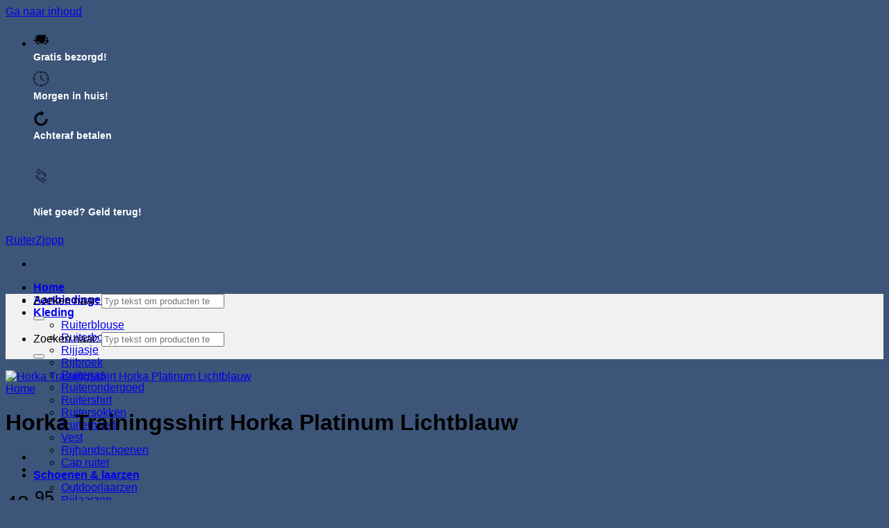

--- FILE ---
content_type: text/html; charset=UTF-8
request_url: https://ruiterreizen.nl/horka-trainingsshirt-platinum-lichtblauw-l/
body_size: 26284
content:
<!DOCTYPE html><html lang="nl-NL" class="loading-site no-js"><head><meta charset="UTF-8" /><link rel="profile" href="http://gmpg.org/xfn/11" /><link rel="pingback" href="https://ruiterreizen.nl/wp/xmlrpc.php" /> <script src="[data-uri]" defer></script> <meta name='robots' content='index, follow, max-image-preview:large, max-snippet:-1, max-video-preview:-1' /><style>img:is([sizes="auto" i], [sizes^="auto," i]) { contain-intrinsic-size: 3000px 1500px }</style><meta name="viewport" content="width=device-width, initial-scale=1" /><title>Horka Trainingsshirt Horka Platinum Lichtblauw</title><meta name="description" content="perfecte trainingsshirt van horka gemaakt van hoge kwaliteit performance stof behandeld met polygiene om transpiratiegeur te verminderen ademende eigenschappen luchtige mesh inzetten in de mouwen korte ritssluiting bij de hals met kinbeschermer afkledende pasvorm, hierdoor valt het trainingsshirt wat kleiner perfecte onderlaag onder je vest, jas of bodywarmer 90% polyester, 10% elastaan. ." /><link rel="canonical" href="https://ruiterreizen.nl/horka-trainingsshirt-platinum-lichtblauw-l/" /><meta property="og:locale" content="nl_NL" /><meta property="og:type" content="article" /><meta property="og:title" content="Koop nu: Horka Trainingsshirt Horka Platinum Lichtblauw" /><meta property="og:description" content="perfecte trainingsshirt van horka gemaakt van hoge kwaliteit performance stof behandeld met polygiene om transpiratiegeur te verminderen ademende eigenschappen luchtige mesh inzetten in de mouwen korte ritssluiting bij de hals met kinbeschermer afkledende pasvorm, hierdoor valt het trainingsshirt wat kleiner perfecte onderlaag onder je vest, jas of bodywarmer 90% polyester, 10% elastaan. ." /><meta property="og:url" content="https://ruiterreizen.nl/horka-trainingsshirt-platinum-lichtblauw-l/" /><meta property="og:site_name" content="RuiterZjopp" /><meta property="article:modified_time" content="2024-05-16T09:50:16+00:00" /><meta property="og:image" content="https://ruiterreizen.nl/app/uploads/2024/05/788x1200-3.jpg" /><meta property="og:image:width" content="788" /><meta property="og:image:height" content="1200" /><meta property="og:image:type" content="image/jpeg" /><meta name="twitter:card" content="summary_large_image" /><meta name="twitter:title" content="Koop nu: Horka Trainingsshirt Horka Platinum Lichtblauw" /> <script type="application/ld+json" class="yoast-schema-graph">{"@context":"https://schema.org","@graph":[{"@type":"WebPage","@id":"https://ruiterreizen.nl/horka-trainingsshirt-platinum-lichtblauw-l/","url":"https://ruiterreizen.nl/horka-trainingsshirt-platinum-lichtblauw-l/","name":"Horka Trainingsshirt Horka Platinum Lichtblauw","isPartOf":{"@id":"https://ruiterreizen.nl/#website"},"primaryImageOfPage":{"@id":"https://ruiterreizen.nl/horka-trainingsshirt-platinum-lichtblauw-l/#primaryimage"},"image":{"@id":"https://ruiterreizen.nl/horka-trainingsshirt-platinum-lichtblauw-l/#primaryimage"},"thumbnailUrl":"https://ruiterreizen.nl/app/uploads/2024/05/788x1200-3.jpg","datePublished":"2024-05-16T09:50:10+00:00","dateModified":"2024-05-16T09:50:16+00:00","description":"perfecte trainingsshirt van horka gemaakt van hoge kwaliteit performance stof behandeld met polygiene om transpiratiegeur te verminderen ademende eigenschappen luchtige mesh inzetten in de mouwen korte ritssluiting bij de hals met kinbeschermer afkledende pasvorm, hierdoor valt het trainingsshirt wat kleiner perfecte onderlaag onder je vest, jas of bodywarmer 90% polyester, 10% elastaan. .","inLanguage":"nl-NL","potentialAction":[{"@type":"ReadAction","target":["https://ruiterreizen.nl/horka-trainingsshirt-platinum-lichtblauw-l/"]}]},{"@type":"ImageObject","inLanguage":"nl-NL","@id":"https://ruiterreizen.nl/horka-trainingsshirt-platinum-lichtblauw-l/#primaryimage","url":"https://ruiterreizen.nl/app/uploads/2024/05/788x1200-3.jpg","contentUrl":"https://ruiterreizen.nl/app/uploads/2024/05/788x1200-3.jpg","width":788,"height":1200},{"@type":"WebSite","@id":"https://ruiterreizen.nl/#website","url":"https://ruiterreizen.nl/","name":"RuiterZjopp","description":"Ruiterkleding, schoenen &amp; Accessoires","alternateName":"Ruitersport webwinkel","potentialAction":[{"@type":"SearchAction","target":{"@type":"EntryPoint","urlTemplate":"https://ruiterreizen.nl/?s={search_term_string}"},"query-input":{"@type":"PropertyValueSpecification","valueRequired":true,"valueName":"search_term_string"}}],"inLanguage":"nl-NL"}]}</script> <link rel='dns-prefetch' href='//www.googletagmanager.com' /><link rel='prefetch' href='https://ruiterreizen.nl/app/themes/flatsome/assets/js/flatsome.js?ver=e2eddd6c228105dac048' /><link rel='prefetch' href='https://ruiterreizen.nl/app/themes/flatsome/assets/js/chunk.slider.js?ver=3.20.4' /><link rel='prefetch' href='https://ruiterreizen.nl/app/themes/flatsome/assets/js/chunk.popups.js?ver=3.20.4' /><link rel='prefetch' href='https://ruiterreizen.nl/app/themes/flatsome/assets/js/chunk.tooltips.js?ver=3.20.4' /><link rel='prefetch' href='https://ruiterreizen.nl/app/themes/flatsome/assets/js/woocommerce.js?ver=1c9be63d628ff7c3ff4c' /><link rel="alternate" type="application/rss+xml" title="RuiterZjopp &raquo; feed" href="https://ruiterreizen.nl/feed/" /><link rel="alternate" type="application/rss+xml" title="RuiterZjopp &raquo; reacties feed" href="https://ruiterreizen.nl/comments/feed/" /><link rel='stylesheet' id='photoswipe-css' href='https://ruiterreizen.nl/app/plugins/woocommerce/assets/css/photoswipe/photoswipe.min.css' type='text/css' media='all' /><link rel='stylesheet' id='photoswipe-default-skin-css' href='https://ruiterreizen.nl/app/plugins/woocommerce/assets/css/photoswipe/default-skin/default-skin.min.css' type='text/css' media='all' /><style id='woocommerce-inline-inline-css' type='text/css'>.woocommerce form .form-row .required { visibility: visible; }</style><link rel='stylesheet' id='flatsome-main-css' href='https://ruiterreizen.nl/app/themes/flatsome/assets/css/flatsome.css' type='text/css' media='all' /><style id='flatsome-main-inline-css' type='text/css'>@font-face {
				font-family: "fl-icons";
				font-display: block;
				src: url(https://ruiterreizen.nl/app/themes/flatsome/assets/css/icons/fl-icons.eot?v=3.20.4);
				src:
					url(https://ruiterreizen.nl/app/themes/flatsome/assets/css/icons/fl-icons.eot#iefix?v=3.20.4) format("embedded-opentype"),
					url(https://ruiterreizen.nl/app/themes/flatsome/assets/css/icons/fl-icons.woff2?v=3.20.4) format("woff2"),
					url(https://ruiterreizen.nl/app/themes/flatsome/assets/css/icons/fl-icons.ttf?v=3.20.4) format("truetype"),
					url(https://ruiterreizen.nl/app/themes/flatsome/assets/css/icons/fl-icons.woff?v=3.20.4) format("woff"),
					url(https://ruiterreizen.nl/app/themes/flatsome/assets/css/icons/fl-icons.svg?v=3.20.4#fl-icons) format("svg");
			}</style><link rel='stylesheet' id='flatsome-shop-css' href='https://ruiterreizen.nl/app/themes/flatsome/assets/css/flatsome-shop.css' type='text/css' media='all' /><link rel='stylesheet' id='flatsome-style-css' href='https://ruiterreizen.nl/app/themes/zjopp-child/style.css' type='text/css' media='all' /><link rel='stylesheet' id='flatsome-googlefonts-css' href='//ruiterreizen.nl/app/uploads/omgf/flatsome-googlefonts/flatsome-googlefonts.css?ver=1679431805' type='text/css' media='all' /> <script type="text/javascript" id="woocommerce-google-analytics-integration-gtag-js-after" src="[data-uri]" defer></script> <script type="text/javascript" src="https://ruiterreizen.nl/app/plugins/woocommerce/assets/js/photoswipe/photoswipe.min.js" id="wc-photoswipe-js" defer="defer" data-wp-strategy="defer"></script> <script type="text/javascript" src="https://ruiterreizen.nl/app/plugins/woocommerce/assets/js/photoswipe/photoswipe-ui-default.min.js" id="wc-photoswipe-ui-default-js" defer="defer" data-wp-strategy="defer"></script> <script type="text/javascript" src="https://ruiterreizen.nl/wp/wp-includes/js/jquery/jquery.min.js" id="jquery-core-js"></script> <script type="text/javascript" id="wc-single-product-js-extra" src="[data-uri]" defer></script> <script type="text/javascript" src="https://ruiterreizen.nl/app/plugins/woocommerce/assets/js/frontend/single-product.min.js" id="wc-single-product-js" defer="defer" data-wp-strategy="defer"></script> <script type="text/javascript" src="https://ruiterreizen.nl/app/plugins/woocommerce/assets/js/jquery-blockui/jquery.blockUI.min.js" id="wc-jquery-blockui-js" data-wp-strategy="defer"></script> <script type="text/javascript" src="https://ruiterreizen.nl/app/plugins/woocommerce/assets/js/js-cookie/js.cookie.min.js" id="wc-js-cookie-js" data-wp-strategy="defer"></script> <link rel="EditURI" type="application/rsd+xml" title="RSD" href="https://ruiterreizen.nl/wp/xmlrpc.php?rsd" /><link rel='shortlink' href='https://ruiterreizen.nl/?p=58011' /><link rel="alternate" title="oEmbed (JSON)" type="application/json+oembed" href="https://ruiterreizen.nl/wp-json/oembed/1.0/embed?url=https%3A%2F%2Fruiterreizen.nl%2Fhorka-trainingsshirt-platinum-lichtblauw-l%2F" /><link rel="alternate" title="oEmbed (XML)" type="text/xml+oembed" href="https://ruiterreizen.nl/wp-json/oembed/1.0/embed?url=https%3A%2F%2Fruiterreizen.nl%2Fhorka-trainingsshirt-platinum-lichtblauw-l%2F&#038;format=xml" />
<noscript><style>.woocommerce-product-gallery{ opacity: 1 !important; }</style></noscript><style id="custom-css" type="text/css">:root {--primary-color: #446084;--fs-color-primary: #446084;--fs-color-secondary: #C05530;--fs-color-success: #627D47;--fs-color-alert: #b20000;--fs-color-base: #4a4a4a;--fs-experimental-link-color: #334862;--fs-experimental-link-color-hover: #111;}.tooltipster-base {--tooltip-color: #fff;--tooltip-bg-color: #000;}.off-canvas-right .mfp-content, .off-canvas-left .mfp-content {--drawer-width: 300px;}.off-canvas .mfp-content.off-canvas-cart {--drawer-width: 360px;}.header-main{height: 70px}#logo img{max-height: 70px}#logo{width:200px;}.header-top{min-height: 30px}.transparent .header-main{height: 90px}.transparent #logo img{max-height: 90px}.has-transparent + .page-title:first-of-type,.has-transparent + #main > .page-title,.has-transparent + #main > div > .page-title,.has-transparent + #main .page-header-wrapper:first-of-type .page-title{padding-top: 170px;}.header.show-on-scroll,.stuck .header-main{height:70px!important}.stuck #logo img{max-height: 70px!important}.header-bottom {background-color: #f1f1f1}.header-main .nav > li > a{line-height: 16px }@media (max-width: 549px) {.header-main{height: 70px}#logo img{max-height: 70px}}body{font-family: Lato, sans-serif;}body {font-weight: 400;font-style: normal;}.nav > li > a {font-family: Lato, sans-serif;}.mobile-sidebar-levels-2 .nav > li > ul > li > a {font-family: Lato, sans-serif;}.nav > li > a,.mobile-sidebar-levels-2 .nav > li > ul > li > a {font-weight: 700;font-style: normal;}h1,h2,h3,h4,h5,h6,.heading-font, .off-canvas-center .nav-sidebar.nav-vertical > li > a{font-family: Lato, sans-serif;}h1,h2,h3,h4,h5,h6,.heading-font,.banner h1,.banner h2 {font-weight: 700;font-style: normal;}.alt-font{font-family: "Dancing Script", sans-serif;}.alt-font {font-weight: 400!important;font-style: normal!important;}.shop-page-title.featured-title .title-bg{ background-image: url(https://ruiterreizen.nl/app/uploads/2024/05/788x1200-3.jpg)!important;}@media screen and (min-width: 550px){.products .box-vertical .box-image{min-width: 247px!important;width: 247px!important;}}.footer-1{background-color: #ebebeb}.absolute-footer, html{background-color: #3c5579}.nav-vertical-fly-out > li + li {border-top-width: 1px; border-top-style: solid;}/* Custom CSS *//* checkout button */.checkout-button, .button.checkout, .button.alt {background-color: green;}/* price */span.amount {font-size: 20px;}body.single span.amount {font-size: 30px;}del span.amount, body.single del span.amount {font-size: 86%;}/* product text box */.box {background: #fff;}/* usps */.icon-box-left .icon-box-text, .icon-box-right .icon-box-text {color: #fff;line-height: 20px;font-size: 14px;font-weight: bold;margin: auto 0px;}/* custom classes */.min-usp {min-width: 270px; padding-bottom: 6px;}/* logo text */.logo a {text-transform: none !important;}/* levering tekst */ .levering {color: green;}/* on stock */.on-stock {color: green;}.woocommerce-store-notice.demo_store a {color: #000;text-decoration: underline;}.demo_store {background-color: #fc0000;}/* products borders */.product-small .col-inner {border: 1px solid #ebebeb;padding: 0px 12px;border-radius: 3px;}/* usp icons */.icon-box-img img,.icon-box-img svg { padding-top:.29em; width:60%;}.label-new.menu-item > a:after{content:"Nieuw";}.label-hot.menu-item > a:after{content:"Hot";}.label-sale.menu-item > a:after{content:"Aanbieding";}.label-popular.menu-item > a:after{content:"Populair";}</style></head><body class="wp-singular product-template-default single single-product postid-58011 wp-theme-flatsome wp-child-theme-zjopp-child theme-flatsome woocommerce woocommerce-page woocommerce-no-js full-width lightbox nav-dropdown-has-arrow nav-dropdown-has-shadow nav-dropdown-has-border"><a class="skip-link screen-reader-text" href="#main">Ga naar inhoud</a><div id="wrapper"><header id="header" class="header has-sticky sticky-jump"><div class="header-wrapper"><div id="top-bar" class="header-top hide-for-sticky nav-dark"><div class="flex-row container"><div class="flex-col hide-for-medium flex-left"><ul class="nav nav-left medium-nav-center nav-small  nav-"><li class="header-block"><div class="header-block-block-1"><div class="row align-middle align-center"  id="row-1028926669"><div id="col-1652610779" class="col min-usp medium-3 large-3"  ><div class="col-inner text-center"  ><div class="icon-box featured-box icon-box-left text-left"  ><div class="icon-box-img" style="width: 36px"><div class="icon"><div class="icon-inner" style="color:rgb(255, 255, 255);">
<?xml version="1.0" encoding="iso-8859-1"?><!DOCTYPE svg PUBLIC "-//W3C//DTD SVG 1.1//EN" "http://www.w3.org/Graphics/SVG/1.1/DTD/svg11.dtd">
<svg version="1.1" id="Capa_1" xmlns="http://www.w3.org/2000/svg" xmlns:xlink="http://www.w3.org/1999/xlink" x="0px" y="0px"
viewBox="0 0 297 297" style="enable-background:new 0 0 297 297;" xml:space="preserve">
<g>
<path d="M95.499,204.96c-10.286,0-18.653,8.368-18.653,18.654c0,10.289,8.367,18.656,18.653,18.656
c10.288,0,18.655-8.367,18.655-18.656C114.154,213.328,105.787,204.96,95.499,204.96z"/>
<path d="M234.115,204.96c-10.286,0-18.653,8.368-18.653,18.654c0,10.289,8.367,18.656,18.653,18.656
c10.288,0,18.655-8.367,18.655-18.656C252.77,213.328,244.403,204.96,234.115,204.96z"/>
<path d="M280.772,136.763l-0.081-23.753c-0.019-5.445-4.437-9.851-9.884-9.851h-14.828l-8.401,33.604H280.772z"/>
<path d="M247.841,66.757c0.651-2.927-0.063-5.99-1.938-8.327c-1.877-2.339-4.713-3.7-7.711-3.7H83.27
c-4.634,0-8.645,3.217-9.648,7.74l-1.905,8.568H50.653c-5.458,0-9.884,4.425-9.884,9.883s4.426,9.884,9.884,9.884h16.67
l-4.666,21.002H26.192c-5.46,0-9.884,4.427-9.884,9.884c0,5.459,4.424,9.884,9.884,9.884h32.073l-4.668,21.003H9.884
c-5.458,0-9.884,4.426-9.884,9.884c0,5.458,4.426,9.884,9.884,9.884h39.32l-8.199,36.895c-0.649,2.926,0.063,5.99,1.938,8.328
c1.876,2.339,4.712,3.699,7.71,3.699h6.503c1.217-20.097,17.947-36.074,38.343-36.074c20.397,0,37.127,15.977,38.345,36.074h61.928
c0.883-14.55,9.898-26.938,22.549-32.668L247.841,66.757z"/>
<path d="M295.13,156.429c-1.429-1.98-3.523-3.33-5.857-3.852h-45.647l-8.162,32.648c19.733,0.684,35.729,16.317,36.986,35.904
c3.49-0.592,6.548-3.04,7.74-6.634l16.309-49.171C297.496,162.31,296.988,159.003,295.13,156.429z"/>
</g>
<g>
</g>
<g>
</g>
<g>
</g>
<g>
</g>
<g>
</g>
<g>
</g>
<g>
</g>
<g>
</g>
<g>
</g>
<g>
</g>
<g>
</g>
<g>
</g>
<g>
</g>
<g>
</g>
<g>
</g>
</svg></div></div></div><div class="icon-box-text last-reset">Gratis bezorgd!</div></div></div></div><div id="col-1242171304" class="col min-usp medium-3 large-3"  ><div class="col-inner text-center"  ><div class="icon-box featured-box icon-box-left text-left"  ><div class="icon-box-img" style="width: 36px"><div class="icon"><div class="icon-inner" style="color:rgb(255, 255, 255);">
<?xml version="1.0" encoding="iso-8859-1"?><svg version="1.1" id="Layer_1" xmlns="http://www.w3.org/2000/svg" xmlns:xlink="http://www.w3.org/1999/xlink" x="0px" y="0px"
viewBox="0 0 488 488" style="enable-background:new 0 0 488 488;" xml:space="preserve">
<g transform="translate(0 -540.36)">
<g>
<g>
<path d="M351.1,846.96l-97.1-67.9v-116.7c0-5.5-4.5-10-10-10s-10,4.5-10,10v122c0,3.3,1.6,6.3,4.3,8.2l101.4,70.9
c1.7,1.2,3.7,1.8,5.7,1.8v0c3.1,0,6.2-1.5,8.2-4.4C356.7,856.36,355.6,850.16,351.1,846.96z"/>
<path d="M416.4,611.96L416.4,611.96c-46.2-46.2-107.4-71.6-172.4-71.6s-126.2,25.4-172.4,71.6C25.4,658.16,0,719.36,0,784.36
s25.4,126.2,71.6,172.4c46.2,46.2,107.4,71.6,172.4,71.6s126.2-25.4,172.4-71.6s71.6-107.4,71.6-172.4S462.6,658.16,416.4,611.96
z M254,1008.16L254,1008.16v-40.8c0-5.5-4.5-10-10-10s-10,4.5-10,10v40.8c-115.6-5.1-208.7-98.2-213.8-213.8H61
c5.5,0,10-4.5,10-10s-4.5-10-10-10H20.2c5.1-115.6,98.2-208.7,213.8-213.8v40.8c0,5.5,4.5,10,10,10s10-4.5,10-10v-40.8
c115.6,5.1,208.7,98.2,213.8,213.8H427c-5.5,0-10,4.5-10,10s4.5,10,10,10h40.8C462.7,909.96,369.6,1003.06,254,1008.16z"/>
</g>
</g>
</g>
<g>
</g>
<g>
</g>
<g>
</g>
<g>
</g>
<g>
</g>
<g>
</g>
<g>
</g>
<g>
</g>
<g>
</g>
<g>
</g>
<g>
</g>
<g>
</g>
<g>
</g>
<g>
</g>
<g>
</g>
</svg></div></div></div><div class="icon-box-text last-reset">Morgen in huis!</div></div></div></div><div id="col-2058040502" class="col min-usp medium-3 large-3"  ><div class="col-inner text-center"  ><div class="icon-box featured-box icon-box-left text-left"  ><div class="icon-box-img" style="width: 36px"><div class="icon"><div class="icon-inner" style="color:rgb(255, 255, 255);">
<?xml version="1.0" encoding="iso-8859-1"?><svg version="1.1" id="Layer_1" xmlns="http://www.w3.org/2000/svg" xmlns:xlink="http://www.w3.org/1999/xlink" x="0px" y="0px"
viewBox="0 0 512 512" style="enable-background:new 0 0 512 512;" xml:space="preserve">
<g>
<g>
<path d="M411.826,289.391c0,86.061-69.766,155.826-155.826,155.826s-155.826-69.766-155.826-155.826S169.939,133.565,256,133.565
v66.783l100.174-100.174L256,0v66.783c-122.943,0-222.609,99.665-222.609,222.609S133.057,512,256,512
s222.609-99.665,222.609-222.609H411.826z"/>
</g>
</g>
<g>
</g>
<g>
</g>
<g>
</g>
<g>
</g>
<g>
</g>
<g>
</g>
<g>
</g>
<g>
</g>
<g>
</g>
<g>
</g>
<g>
</g>
<g>
</g>
<g>
</g>
<g>
</g>
<g>
</g>
</svg></div></div></div><div class="icon-box-text last-reset">Achteraf
betalen</div></div></div></div><div id="col-1497235324" class="col min-usp medium-3 large-3"  ><div class="col-inner text-center"  ><div class="icon-box featured-box icon-box-left text-left"  ><div class="icon-box-img" style="width: 36px"><div class="icon"><div class="icon-inner" style="color:rgb(255, 255, 255);">
<?xml version="1.0" encoding="iso-8859-1"?><!DOCTYPE svg PUBLIC "-//W3C//DTD SVG 1.1//EN" "http://www.w3.org/Graphics/SVG/1.1/DTD/svg11.dtd">
<svg version="1.1" id="Capa_1" xmlns="http://www.w3.org/2000/svg" xmlns:xlink="http://www.w3.org/1999/xlink" x="0px" y="0px"
width="75.711px" height="75.711px" viewBox="0 0 75.711 75.711" style="enable-background:new 0 0 75.711 75.711;"
xml:space="preserve">
<g>
<path d="M46.069,75.711V65.74c-18.33-1.756-32.017-12.765-32.017-25.912c0-1.772,0.254-3.556,0.762-5.304l1.119-3.869l1.121,3.866
c2.844,9.792,14.677,17.454,29.01,18.909v-9.865l16.079,16.072L46.069,75.711z M16.406,39.084
c-0.014,0.249-0.021,0.497-0.021,0.744c0,12.169,13.3,22.35,30.936,23.677l1.081,0.082v6.485l10.44-10.436l-10.44-10.434v6.761
l-1.252-0.096C32.997,54.803,21.244,48.245,16.406,39.084z M59.78,45.056l-1.119-3.866c-2.848-9.792-14.682-17.452-29.013-18.908
v9.867l-16.08-16.073L29.647,0v9.97c18.329,1.756,32.017,12.765,32.017,25.913c0,1.773-0.253,3.555-0.76,5.305L59.78,45.056z
M27.309,19.748l1.255,0.096c14.151,1.065,25.908,7.624,30.742,16.783c0.011-0.247,0.021-0.496,0.021-0.743
c0-12.17-13.299-22.349-30.935-23.675l-1.083-0.083V5.639l-10.44,10.436l10.44,10.435V19.748L27.309,19.748z"/>
</g>
<g>
</g>
<g>
</g>
<g>
</g>
<g>
</g>
<g>
</g>
<g>
</g>
<g>
</g>
<g>
</g>
<g>
</g>
<g>
</g>
<g>
</g>
<g>
</g>
<g>
</g>
<g>
</g>
<g>
</g>
</svg></div></div></div><div class="icon-box-text last-reset">Niet goed?
Geld terug!</div></div></div></div></div></div></li></ul></div><div class="flex-col hide-for-medium flex-center"><ul class="nav nav-center nav-small  nav-"></ul></div><div class="flex-col hide-for-medium flex-right"><ul class="nav top-bar-nav nav-right nav-small  nav-"></ul></div><div class="flex-col show-for-medium flex-grow"><ul class="nav nav-center nav-small mobile-nav  nav-"></ul></div></div></div><div id="masthead" class="header-main "><div class="header-inner flex-row container logo-left medium-logo-center" role="navigation"><div id="logo" class="flex-col logo"><a href="https://ruiterreizen.nl/" title="RuiterZjopp - Ruiterkleding, schoenen &amp; Accessoires" rel="home">
RuiterZjopp</a></div><div class="flex-col show-for-medium flex-left"><ul class="mobile-nav nav nav-left "><li class="nav-icon has-icon">
<a href="#" class="is-small" data-open="#main-menu" data-pos="left" data-bg="main-menu-overlay" role="button" aria-label="Menu" aria-controls="main-menu" aria-expanded="false" aria-haspopup="dialog" data-flatsome-role-button>
<i class="icon-menu" aria-hidden="true"></i>					</a></li></ul></div><div class="flex-col hide-for-medium flex-left
flex-grow"><ul class="header-nav header-nav-main nav nav-left  nav-uppercase" ><li id="menu-item-2031" class="menu-item menu-item-type-post_type menu-item-object-page menu-item-home menu-item-2031 menu-item-design-default"><a href="https://ruiterreizen.nl/" title="Alle tennis artikelen" class="nav-top-link">Home</a></li><li id="menu-item-38112" class="menu-item menu-item-type-post_type menu-item-object-page menu-item-38112 menu-item-design-default"><a href="https://ruiterreizen.nl/ruitersport-aanbiedingen/" title="Ruitersport aanbiedingen" class="nav-top-link">Aanbiedingen</a></li><li id="menu-item-38387" class="menu-item menu-item-type-custom menu-item-object-custom menu-item-has-children menu-item-38387 menu-item-design-default has-dropdown"><a href="#" class="nav-top-link" aria-expanded="false" aria-haspopup="menu">Kleding<i class="icon-angle-down" aria-hidden="true"></i></a><ul class="sub-menu nav-dropdown nav-dropdown-default"><li id="menu-item-38247" class="menu-item menu-item-type-taxonomy menu-item-object-product_cat menu-item-38247"><a href="https://ruiterreizen.nl/ruiterblouse/">Ruiterblouse</a></li><li id="menu-item-38248" class="menu-item menu-item-type-taxonomy menu-item-object-product_cat menu-item-38248"><a href="https://ruiterreizen.nl/ruiterbodywarmer/">Ruiterbodywarmer</a></li><li id="menu-item-38244" class="menu-item menu-item-type-taxonomy menu-item-object-product_cat menu-item-38244"><a href="https://ruiterreizen.nl/rijjasje/">Rijjasje</a></li><li id="menu-item-38242" class="menu-item menu-item-type-taxonomy menu-item-object-product_cat menu-item-38242"><a href="https://ruiterreizen.nl/rijbroek/">Rijbroek</a></li><li id="menu-item-38250" class="menu-item menu-item-type-taxonomy menu-item-object-product_cat menu-item-38250"><a href="https://ruiterreizen.nl/ruiterjas/">Ruiterjas</a></li><li id="menu-item-38251" class="menu-item menu-item-type-taxonomy menu-item-object-product_cat menu-item-38251"><a href="https://ruiterreizen.nl/ruiterondergoed/">Ruiterondergoed</a></li><li id="menu-item-38252" class="menu-item menu-item-type-taxonomy menu-item-object-product_cat current-product-ancestor current-menu-parent current-product-parent menu-item-38252 active"><a href="https://ruiterreizen.nl/ruitershirt/">Ruitershirt</a></li><li id="menu-item-38253" class="menu-item menu-item-type-taxonomy menu-item-object-product_cat menu-item-38253"><a href="https://ruiterreizen.nl/ruitersokken/">Ruitersokken</a></li><li id="menu-item-38249" class="menu-item menu-item-type-taxonomy menu-item-object-product_cat menu-item-38249"><a href="https://ruiterreizen.nl/ruiterhoed/">Ruiterhoed</a></li><li id="menu-item-38255" class="menu-item menu-item-type-taxonomy menu-item-object-product_cat menu-item-38255"><a href="https://ruiterreizen.nl/vest/">Vest</a></li><li id="menu-item-38243" class="menu-item menu-item-type-taxonomy menu-item-object-product_cat menu-item-38243"><a href="https://ruiterreizen.nl/rijhandschoenen/">Rijhandschoenen</a></li><li id="menu-item-38240" class="menu-item menu-item-type-taxonomy menu-item-object-product_cat menu-item-38240"><a href="https://ruiterreizen.nl/cap-ruiter/">Cap ruiter</a></li></ul></li><li id="menu-item-38360" class="menu-item menu-item-type-custom menu-item-object-custom menu-item-has-children menu-item-38360 menu-item-design-default has-dropdown"><a href="#" class="nav-top-link" aria-expanded="false" aria-haspopup="menu">Schoenen &#038; laarzen<i class="icon-angle-down" aria-hidden="true"></i></a><ul class="sub-menu nav-dropdown nav-dropdown-default"><li id="menu-item-38241" class="menu-item menu-item-type-taxonomy menu-item-object-product_cat menu-item-38241"><a href="https://ruiterreizen.nl/outdoorlaarzen/">Outdoorlaarzen</a></li><li id="menu-item-38245" class="menu-item menu-item-type-taxonomy menu-item-object-product_cat menu-item-38245"><a href="https://ruiterreizen.nl/rijlaarzen/">Rijlaarzen</a></li><li id="menu-item-38254" class="menu-item menu-item-type-taxonomy menu-item-object-product_cat menu-item-38254"><a href="https://ruiterreizen.nl/stalschoenen/">Stalschoenen</a></li></ul></li><li id="menu-item-38428" class="menu-item menu-item-type-custom menu-item-object-custom menu-item-has-children menu-item-38428 menu-item-design-default has-dropdown"><a href="#" class="nav-top-link" aria-expanded="false" aria-haspopup="menu">Overige artikelen<i class="icon-angle-down" aria-hidden="true"></i></a><ul class="sub-menu nav-dropdown nav-dropdown-default"><li id="menu-item-38293" class="menu-item menu-item-type-taxonomy menu-item-object-product_cat menu-item-38293"><a href="https://ruiterreizen.nl/plastron/">Plastron</a></li><li id="menu-item-38294" class="menu-item menu-item-type-taxonomy menu-item-object-product_cat menu-item-38294"><a href="https://ruiterreizen.nl/plastronspeld/">Plastronspeld</a></li><li id="menu-item-38264" class="menu-item menu-item-type-taxonomy menu-item-object-product_cat menu-item-38264"><a href="https://ruiterreizen.nl/zadeldek/">Zadeldek</a></li><li id="menu-item-38292" class="menu-item menu-item-type-taxonomy menu-item-object-product_cat menu-item-38292"><a href="https://ruiterreizen.nl/dierendeken/">Dierendeken</a></li><li id="menu-item-39707" class="menu-item menu-item-type-taxonomy menu-item-object-product_cat menu-item-39707"><a href="https://ruiterreizen.nl/overige-ruiterartikelen/">Diverse ruiterartikelen</a></li></ul></li><li id="menu-item-72083" class="menu-item menu-item-type-custom menu-item-object-custom menu-item-72083 menu-item-design-default"><a href="https://ruiterreizen.nl/?s=junior&#038;post_type=product" class="nav-top-link">Voor de kids</a></li></ul></div><div class="flex-col hide-for-medium flex-right"><ul class="header-nav header-nav-main nav nav-right  nav-uppercase"></ul></div><div class="flex-col show-for-medium flex-right"><ul class="mobile-nav nav nav-right "></ul></div></div></div><div id="wide-nav" class="header-bottom wide-nav flex-has-center"><div class="flex-row container"><div class="flex-col hide-for-medium flex-center"><ul class="nav header-nav header-bottom-nav nav-center  nav-uppercase"><li class="header-search header-search-lightbox has-icon">
<a href="#search-lightbox" class="is-small" aria-label="Zoeken" data-open="#search-lightbox" data-focus="input.search-field" role="button" aria-expanded="false" aria-haspopup="dialog" aria-controls="search-lightbox" data-flatsome-role-button><i class="icon-search" aria-hidden="true" style="font-size:16px;"></i></a><div id="search-lightbox" class="mfp-hide dark text-center"><div class="searchform-wrapper ux-search-box relative form-flat is-large"><form role="search" method="get" class="searchform" action="https://ruiterreizen.nl/"><div class="flex-row relative"><div class="flex-col flex-grow">
<label class="screen-reader-text" for="woocommerce-product-search-field-0">Zoeken naar:</label>
<input type="search" id="woocommerce-product-search-field-0" class="search-field mb-0" placeholder="Typ tekst om producten te zoeken..." value="" name="s" />
<input type="hidden" name="post_type" value="product" /></div><div class="flex-col">
<button type="submit" value="Zoeken" class="ux-search-submit submit-button secondary button  icon mb-0" aria-label="Verzenden">
<i class="icon-search" aria-hidden="true"></i>			</button></div></div><div class="live-search-results text-left z-top"></div></form></div></div></li></ul></div><div class="flex-col show-for-medium flex-grow"><ul class="nav header-bottom-nav nav-center mobile-nav  nav-uppercase"><li class="header-search header-search-lightbox has-icon">
<a href="#search-lightbox" class="is-small" aria-label="Zoeken" data-open="#search-lightbox" data-focus="input.search-field" role="button" aria-expanded="false" aria-haspopup="dialog" aria-controls="search-lightbox" data-flatsome-role-button><i class="icon-search" aria-hidden="true" style="font-size:16px;"></i></a><div id="search-lightbox" class="mfp-hide dark text-center"><div class="searchform-wrapper ux-search-box relative form-flat is-large"><form role="search" method="get" class="searchform" action="https://ruiterreizen.nl/"><div class="flex-row relative"><div class="flex-col flex-grow">
<label class="screen-reader-text" for="woocommerce-product-search-field-1">Zoeken naar:</label>
<input type="search" id="woocommerce-product-search-field-1" class="search-field mb-0" placeholder="Typ tekst om producten te zoeken..." value="" name="s" />
<input type="hidden" name="post_type" value="product" /></div><div class="flex-col">
<button type="submit" value="Zoeken" class="ux-search-submit submit-button secondary button  icon mb-0" aria-label="Verzenden">
<i class="icon-search" aria-hidden="true"></i>			</button></div></div><div class="live-search-results text-left z-top"></div></form></div></div></li></ul></div></div></div><div class="header-bg-container fill"><div class="header-bg-image fill"></div><div class="header-bg-color fill"></div></div></div></header><main id="main" class=""><div class="shop-container"><div class="container"><div class="woocommerce-notices-wrapper"></div></div><div id="product-58011" class="product type-product post-58011 status-publish first instock product_cat-ruitershirt product_cat-unisex-ruitershirt product_tag-horka has-post-thumbnail product-type-external"><div class="product-container"><div class="product-main"><div class="row content-row mb-0"><div class="product-gallery col large-6"><div class="product-images relative mb-half has-hover woocommerce-product-gallery woocommerce-product-gallery--with-images woocommerce-product-gallery--columns-4 images" data-columns="4"><div class="badge-container is-larger absolute left top z-1"></div><div class="image-tools absolute top show-on-hover right z-3"></div><div class="woocommerce-product-gallery__wrapper product-gallery-slider slider slider-nav-small mb-half has-image-zoom"
data-flickity-options='{
"cellAlign": "center",
"wrapAround": true,
"autoPlay": false,
"prevNextButtons":true,
"adaptiveHeight": true,
"imagesLoaded": true,
"lazyLoad": 1,
"dragThreshold" : 15,
"pageDots": false,
"rightToLeft": false       }'><div data-thumb="https://ruiterreizen.nl/app/uploads/2024/05/788x1200-3-100x100.jpg" data-thumb-alt="Horka Trainingsshirt Horka Platinum Lichtblauw" data-thumb-srcset=""  data-thumb-sizes="(max-width: 100px) 100vw, 100px" class="woocommerce-product-gallery__image slide first"><a href="https://ruiterreizen.nl/app/uploads/2024/05/788x1200-3.jpg"><img width="510" height="777" src="https://ruiterreizen.nl/app/uploads/2024/05/788x1200-3-510x777.jpg" class="wp-post-image ux-skip-lazy" alt="Horka Trainingsshirt Horka Platinum Lichtblauw" data-caption="" data-src="https://ruiterreizen.nl/app/uploads/2024/05/788x1200-3.jpg" data-large_image="https://ruiterreizen.nl/app/uploads/2024/05/788x1200-3.jpg" data-large_image_width="788" data-large_image_height="1200" decoding="async" fetchpriority="high" srcset="https://ruiterreizen.nl/app/uploads/2024/05/788x1200-3-510x777.jpg 510w, https://ruiterreizen.nl/app/uploads/2024/05/788x1200-3.jpg 788w" sizes="(max-width: 510px) 100vw, 510px" /></a></div></div><div class="image-tools absolute bottom left z-3">
<a role="button" href="#product-zoom" class="zoom-button button is-outline circle icon tooltip hide-for-small" title="Zoom" aria-label="Zoom" data-flatsome-role-button><i class="icon-expand" aria-hidden="true"></i></a></div></div></div><div class="product-info summary col-fit col entry-summary product-summary"><nav id="breadcrumbs" class="yoast-breadcrumb breadcrumbs"><span><a property="v:title" rel="v:url" href="https://ruiterreizen.nl/" >Home</a></span></nav><h1 class="product-title product_title entry-title">
Horka Trainingsshirt Horka Platinum Lichtblauw</h1><div class="is-divider small"></div><ul class="next-prev-thumbs is-small show-for-medium"><li class="prod-dropdown has-dropdown">
<a href="https://ruiterreizen.nl/epplejeck-showshirt-danisha-lichtroze-xs/" rel="next" class="button icon is-outline circle" aria-label="Next product">
<i class="icon-angle-left" aria-hidden="true"></i>              </a><div class="nav-dropdown">
<a title="Epplejeck Showshirt Epplejeck Danisha Lichtroze" href="https://ruiterreizen.nl/epplejeck-showshirt-danisha-lichtroze-xs/">
<img width="100" height="100" src="https://ruiterreizen.nl/app/uploads/2023/03/959x1200-31-100x100.jpg" class="attachment-woocommerce_gallery_thumbnail size-woocommerce_gallery_thumbnail wp-post-image" alt="" decoding="async" srcset="https://ruiterreizen.nl/app/uploads/2023/03/959x1200-31-100x100.jpg 100w, https://ruiterreizen.nl/app/uploads/2023/03/959x1200-31-150x150.jpg 150w" sizes="(max-width: 100px) 100vw, 100px" /></a></div></li><li class="prod-dropdown has-dropdown">
<a href="https://ruiterreizen.nl/la-valencio-trainingsshirt-la-valencio-lvtess-kids-middenbruin/" rel="previous" class="button icon is-outline circle" aria-label="Previous product">
<i class="icon-angle-right" aria-hidden="true"></i>              </a><div class="nav-dropdown">
<a title="La Valencio Trainingsshirt La Valencio Lvtess Kids Middenbruin" href="https://ruiterreizen.nl/la-valencio-trainingsshirt-la-valencio-lvtess-kids-middenbruin/">
<img width="100" height="100" src="https://ruiterreizen.nl/app/uploads/2024/05/791x1200-1-100x100.jpg" class="attachment-woocommerce_gallery_thumbnail size-woocommerce_gallery_thumbnail wp-post-image" alt="" decoding="async" /></a></div></li></ul><div class="price-wrapper"><p class="price product-page-price ">
<span class="woocommerce-Price-amount amount"><bdi><span class="woocommerce-Price-currencySymbol"></span>43,<sup>95</sup></bdi></span></p></div><div class="product-short-description"><ul><li>perfecte trainingsshirt van horka</li><li>gemaakt van hoge kwaliteit performance stof</li><li>behandeld met polygiene om transpiratiegeur te verminderen</li><li>ademende eigenschappen</li><li>luchtige mesh inzetten in de mouwen</li><li>korte ritssluiting bij de hals met kinbeschermer</li><li>afkledende pasvorm, hierdoor valt het trainingsshirt wat kleiner</li><li>perfecte onderlaag onder je vest, jas of bodywarmer</li><li>90% polyester, 10% elastaan.</li></ul><p>.</p></div><form class="cart" action="https://ruiterreizen.nl/redirect/58011/" method="get" target="_blank"><p class="on-stock"><i class="icon-heart-o"></i> Op voorraad!</p>
<button type="submit" class="single_add_to_cart_button button alt">Bestel nu!</button><p class="usp-text"><i class="icon-checkmark"></i> Morgen in huis!</p><p class="usp-text"><i class="icon-checkmark"></i> Gratis bezorgd.</p></form><div class="product_meta">
<span class="sku_wrapper">Artikelnummer: <span class="sku">9300000048033819</span></span>
<span class="posted_in">Categorieën: <a href="https://ruiterreizen.nl/ruitershirt/" rel="tag">Ruitershirt</a>, <a href="https://ruiterreizen.nl/ruitershirt/unisex-ruitershirt/" rel="tag">Unisex</a></span>
<span class="tagged_as">Tag: <a href="https://ruiterreizen.nl/merk/horka/" rel="tag">Horka</a></span></div><div class="social-icons share-icons share-row relative icon-style-outline" ><a href="whatsapp://send?text=Horka%20Trainingsshirt%20Horka%20Platinum%20Lichtblauw - https://ruiterreizen.nl/horka-trainingsshirt-platinum-lichtblauw-l/" data-action="share/whatsapp/share" class="icon button circle is-outline tooltip whatsapp show-for-medium" title="Deel op WhatsApp" aria-label="Deel op WhatsApp"><i class="icon-whatsapp" aria-hidden="true"></i></a><a href="https://www.facebook.com/sharer.php?u=https://ruiterreizen.nl/horka-trainingsshirt-platinum-lichtblauw-l/" data-label="Facebook" onclick="window.open(this.href,this.title,'width=500,height=500,top=300px,left=300px'); return false;" target="_blank" class="icon button circle is-outline tooltip facebook" title="Deel op Facebook" aria-label="Deel op Facebook" rel="noopener nofollow"><i class="icon-facebook" aria-hidden="true"></i></a><a href="https://twitter.com/share?url=https://ruiterreizen.nl/horka-trainingsshirt-platinum-lichtblauw-l/" onclick="window.open(this.href,this.title,'width=500,height=500,top=300px,left=300px'); return false;" target="_blank" class="icon button circle is-outline tooltip twitter" title="Deel op Twitter" aria-label="Deel op Twitter" rel="noopener nofollow"><i class="icon-twitter" aria-hidden="true"></i></a><a href="mailto:?subject=Horka%20Trainingsshirt%20Horka%20Platinum%20Lichtblauw&body=Bekijk%20dit%20eens%3A%20https%3A%2F%2Fruiterreizen.nl%2Fhorka-trainingsshirt-platinum-lichtblauw-l%2F" class="icon button circle is-outline tooltip email" title="Stuur door naar een vriend" aria-label="Stuur door naar een vriend" rel="nofollow"><i class="icon-envelop" aria-hidden="true"></i></a><a href="https://pinterest.com/pin/create/button?url=https://ruiterreizen.nl/horka-trainingsshirt-platinum-lichtblauw-l/&media=https://ruiterreizen.nl/app/uploads/2024/05/788x1200-3.jpg&description=Horka%20Trainingsshirt%20Horka%20Platinum%20Lichtblauw" onclick="window.open(this.href,this.title,'width=500,height=500,top=300px,left=300px'); return false;" target="_blank" class="icon button circle is-outline tooltip pinterest" title="Pin op Pinterest" aria-label="Pin op Pinterest" rel="noopener nofollow"><i class="icon-pinterest" aria-hidden="true"></i></a><a href="https://www.linkedin.com/shareArticle?mini=true&url=https://ruiterreizen.nl/horka-trainingsshirt-platinum-lichtblauw-l/&title=Horka%20Trainingsshirt%20Horka%20Platinum%20Lichtblauw" onclick="window.open(this.href,this.title,'width=500,height=500,top=300px,left=300px'); return false;" target="_blank" class="icon button circle is-outline tooltip linkedin" title="Deel op LinkedIn" aria-label="Deel op LinkedIn" rel="noopener nofollow"><i class="icon-linkedin" aria-hidden="true"></i></a></div></div><div id="product-sidebar" class="col large-2 hide-for-medium product-sidebar-small"><div class="hide-for-off-canvas" style="width:100%"><ul class="next-prev-thumbs is-small nav-right text-right"><li class="prod-dropdown has-dropdown">
<a href="https://ruiterreizen.nl/epplejeck-showshirt-danisha-lichtroze-xs/" rel="next" class="button icon is-outline circle" aria-label="Next product">
<i class="icon-angle-left" aria-hidden="true"></i>              </a><div class="nav-dropdown">
<a title="Epplejeck Showshirt Epplejeck Danisha Lichtroze" href="https://ruiterreizen.nl/epplejeck-showshirt-danisha-lichtroze-xs/">
<img width="100" height="100" src="https://ruiterreizen.nl/app/uploads/2023/03/959x1200-31-100x100.jpg" class="attachment-woocommerce_gallery_thumbnail size-woocommerce_gallery_thumbnail wp-post-image" alt="" decoding="async" loading="lazy" srcset="https://ruiterreizen.nl/app/uploads/2023/03/959x1200-31-100x100.jpg 100w, https://ruiterreizen.nl/app/uploads/2023/03/959x1200-31-150x150.jpg 150w" sizes="auto, (max-width: 100px) 100vw, 100px" /></a></div></li><li class="prod-dropdown has-dropdown">
<a href="https://ruiterreizen.nl/la-valencio-trainingsshirt-la-valencio-lvtess-kids-middenbruin/" rel="previous" class="button icon is-outline circle" aria-label="Previous product">
<i class="icon-angle-right" aria-hidden="true"></i>              </a><div class="nav-dropdown">
<a title="La Valencio Trainingsshirt La Valencio Lvtess Kids Middenbruin" href="https://ruiterreizen.nl/la-valencio-trainingsshirt-la-valencio-lvtess-kids-middenbruin/">
<img width="100" height="100" src="https://ruiterreizen.nl/app/uploads/2024/05/791x1200-1-100x100.jpg" class="attachment-woocommerce_gallery_thumbnail size-woocommerce_gallery_thumbnail wp-post-image" alt="" decoding="async" loading="lazy" /></a></div></li></ul></div></div></div></div><div class="product-footer"><div class="container"><div class="woocommerce-tabs wc-tabs-wrapper container tabbed-content"><ul class="tabs wc-tabs product-tabs small-nav-collapse nav nav-uppercase nav-line nav-left" role="tablist"><li role="presentation" class="description_tab active" id="tab-title-description">
<a href="#tab-description" role="tab" aria-selected="true" aria-controls="tab-description">
Beschrijving					</a></li><li role="presentation" class="additional_information_tab " id="tab-title-additional_information">
<a href="#tab-additional_information" role="tab" aria-selected="false" aria-controls="tab-additional_information" tabindex="-1">
Aanvullende informatie					</a></li></ul><div class="tab-panels"><div class="woocommerce-Tabs-panel woocommerce-Tabs-panel--description panel entry-content active" id="tab-description" role="tabpanel" aria-labelledby="tab-title-description"><ul><li>perfecte trainingsshirt van horka</li><li>gemaakt van hoge kwaliteit performance stof</li><li>behandeld met polygiene om transpiratiegeur te verminderen</li><li>ademende eigenschappen</li><li>luchtige mesh inzetten in de mouwen</li><li>korte ritssluiting bij de hals met kinbeschermer</li><li>afkledende pasvorm, hierdoor valt het trainingsshirt wat kleiner</li><li>perfecte onderlaag onder je vest, jas of bodywarmer</li><li>90% polyester, 10% elastaan.</li></ul></div><div class="woocommerce-Tabs-panel woocommerce-Tabs-panel--additional_information panel entry-content " id="tab-additional_information" role="tabpanel" aria-labelledby="tab-title-additional_information"><table class="woocommerce-product-attributes shop_attributes" aria-label="Productgegevens"><tr class="woocommerce-product-attributes-item woocommerce-product-attributes-item--attribute_pa_merk"><th class="woocommerce-product-attributes-item__label" scope="row">Merk</th><td class="woocommerce-product-attributes-item__value"><p><a href="https://ruiterreizen.nl/merk/horka/" rel="tag">Horka</a></p></td></tr><tr class="woocommerce-product-attributes-item woocommerce-product-attributes-item--attribute_ean-nummer"><th class="woocommerce-product-attributes-item__label" scope="row">EAN nummer</th><td class="woocommerce-product-attributes-item__value"><p>8718675486327</p></td></tr><tr class="woocommerce-product-attributes-item woocommerce-product-attributes-item--attribute_kleur"><th class="woocommerce-product-attributes-item__label" scope="row">Kleur</th><td class="woocommerce-product-attributes-item__value"><p>Lichtblauw</p></td></tr><tr class="woocommerce-product-attributes-item woocommerce-product-attributes-item--attribute_maat"><th class="woocommerce-product-attributes-item__label" scope="row">Maat</th><td class="woocommerce-product-attributes-item__value"><p>L</p></td></tr><tr class="woocommerce-product-attributes-item woocommerce-product-attributes-item--attribute_levertijd-dag"><th class="woocommerce-product-attributes-item__label" scope="row">Levertijd (dag)</th><td class="woocommerce-product-attributes-item__value"><p>13</p></td></tr></table></div></div></div><div class="related related-products-wrapper product-section"><h3 class="product-section-title container-width product-section-title-related pt-half pb-half uppercase">
Gerelateerde producten</h3><div class="row equalize-box large-columns-4 medium-columns-3 small-columns-2 row-small slider row-slider slider-nav-reveal slider-nav-push"  data-flickity-options='{&quot;imagesLoaded&quot;: true, &quot;groupCells&quot;: &quot;100%&quot;, &quot;dragThreshold&quot; : 5, &quot;cellAlign&quot;: &quot;left&quot;,&quot;wrapAround&quot;: true,&quot;prevNextButtons&quot;: true,&quot;percentPosition&quot;: true,&quot;pageDots&quot;: false, &quot;rightToLeft&quot;: false, &quot;autoPlay&quot; : false}' ><div class="product-small col has-hover product type-product post-33818 status-publish instock product_cat-jodhpur product_cat-unisex-jodhpur product_tag-horka has-post-thumbnail product-type-external"><div class="col-inner"><div class="badge-container absolute left top z-1"></div><div class="product-small box "><div class="box-image"><div class="image-fade_in_back">
<a href="https://ruiterreizen.nl/horka-rijlaars-en-schoen-deluxe/">
<img width="247" height="296" src="https://ruiterreizen.nl/app/uploads/2024/05/1200x1200-950-247x296.jpg" class="attachment-woocommerce_thumbnail size-woocommerce_thumbnail" alt="Horka Jodhpurs Horka Deluxe Zwart" decoding="async" loading="lazy" />				</a></div><div class="image-tools is-small top right show-on-hover"></div><div class="image-tools is-small hide-for-small bottom left show-on-hover"></div><div class="image-tools grid-tools text-center hide-for-small bottom hover-slide-in show-on-hover"></div></div><div class="box-text box-text-products"><div class="title-wrapper"><p class="name product-title woocommerce-loop-product__title"><a href="https://ruiterreizen.nl/horka-rijlaars-en-schoen-deluxe/" class="woocommerce-LoopProduct-link woocommerce-loop-product__link">Horka Jodhpurs Horka Deluxe Zwart</a></p></div><div class="price-wrapper">
<span class="price"><span class="woocommerce-Price-amount amount"><bdi><span class="woocommerce-Price-currencySymbol"></span>71,<sup>69</sup></bdi></span></span></div></div></div></div></div><div class="product-small col has-hover product type-product post-33780 status-publish instock product_cat-rijbroek product_cat-unisex-rijbroek product_tag-horka has-post-thumbnail product-type-external"><div class="col-inner"><div class="badge-container absolute left top z-1"></div><div class="product-small box "><div class="box-image"><div class="image-fade_in_back">
<a href="https://ruiterreizen.nl/horka-rijlegging-d-champion-ep-polyester-176/">
<img width="247" height="296" src="https://ruiterreizen.nl/app/uploads/2023/03/424x1200-5-247x296.jpg" class="attachment-woocommerce_thumbnail size-woocommerce_thumbnail" alt="Horka RIJLEGGING-D CHAMPION EP Polyester 176" decoding="async" loading="lazy" />				</a></div><div class="image-tools is-small top right show-on-hover"></div><div class="image-tools is-small hide-for-small bottom left show-on-hover"></div><div class="image-tools grid-tools text-center hide-for-small bottom hover-slide-in show-on-hover"></div></div><div class="box-text box-text-products"><div class="title-wrapper"><p class="name product-title woocommerce-loop-product__title"><a href="https://ruiterreizen.nl/horka-rijlegging-d-champion-ep-polyester-176/" class="woocommerce-LoopProduct-link woocommerce-loop-product__link">Horka RIJLEGGING-D CHAMPION EP Polyester 176</a></p></div><div class="price-wrapper">
<span class="price"><span class="woocommerce-Price-amount amount"><bdi><span class="woocommerce-Price-currencySymbol"></span>69,<sup>95</sup></bdi></span></span></div></div></div></div></div><div class="product-small col has-hover product type-product post-33616 status-publish last instock product_cat-ruitersokken product_cat-unisex-ruitersokken product_tag-horka has-post-thumbnail product-type-external"><div class="col-inner"><div class="badge-container absolute left top z-1"></div><div class="product-small box "><div class="box-image"><div class="image-fade_in_back">
<a href="https://ruiterreizen.nl/horka-paardrijsokken-zwart-grijs-junior-unisex-maat-39-42/">
<img width="247" height="296" src="https://ruiterreizen.nl/app/uploads/2023/03/809x1200-8-247x296.jpg" class="attachment-woocommerce_thumbnail size-woocommerce_thumbnail" alt="Horka Paardrijsokken Zwart/grijs Junior/unisex Maat 39-42" decoding="async" loading="lazy" />				</a></div><div class="image-tools is-small top right show-on-hover"></div><div class="image-tools is-small hide-for-small bottom left show-on-hover"></div><div class="image-tools grid-tools text-center hide-for-small bottom hover-slide-in show-on-hover"></div></div><div class="box-text box-text-products"><div class="title-wrapper"><p class="name product-title woocommerce-loop-product__title"><a href="https://ruiterreizen.nl/horka-paardrijsokken-zwart-grijs-junior-unisex-maat-39-42/" class="woocommerce-LoopProduct-link woocommerce-loop-product__link">Horka Paardrijsokken Zwart/grijs Junior/unisex Maat 39-42</a></p></div><div class="price-wrapper">
<span class="price"><span class="woocommerce-Price-amount amount"><bdi><span class="woocommerce-Price-currencySymbol"></span>11,<sup>95</sup></bdi></span></span></div></div></div></div></div><div class="product-small col has-hover product type-product post-33964 status-publish first instock product_cat-ruitershirt product_cat-vrouwen-ruitershirt product_tag-horka has-post-thumbnail product-type-external"><div class="col-inner"><div class="badge-container absolute left top z-1"></div><div class="product-small box "><div class="box-image"><div class="image-fade_in_back">
<a href="https://ruiterreizen.nl/horka-jolly-kids-poloshirt-poppy-blauw-maat-128/">
<img width="247" height="296" src="https://ruiterreizen.nl/app/uploads/2023/03/921x1200-5-247x296.jpg" class="attachment-woocommerce_thumbnail size-woocommerce_thumbnail" alt="Horka -  Jolly Kids - Poloshirt Poppy - Blauw - Maat 128" decoding="async" loading="lazy" />				</a></div><div class="image-tools is-small top right show-on-hover"></div><div class="image-tools is-small hide-for-small bottom left show-on-hover"></div><div class="image-tools grid-tools text-center hide-for-small bottom hover-slide-in show-on-hover"></div></div><div class="box-text box-text-products"><div class="title-wrapper"><p class="name product-title woocommerce-loop-product__title"><a href="https://ruiterreizen.nl/horka-jolly-kids-poloshirt-poppy-blauw-maat-128/" class="woocommerce-LoopProduct-link woocommerce-loop-product__link">Horka &#8211;  Jolly Kids &#8211; Poloshirt Poppy &#8211; Blauw &#8211; Maat 128</a></p></div><div class="price-wrapper">
<span class="price"><span class="woocommerce-Price-amount amount"><bdi><span class="woocommerce-Price-currencySymbol"></span>41,<sup>95</sup></bdi></span></span></div></div></div></div></div><div class="product-small col has-hover product type-product post-33812 status-publish instock product_cat-ruitershirt product_cat-unisex-ruitershirt product_tag-horka has-post-thumbnail product-type-external"><div class="col-inner"><div class="badge-container absolute left top z-1"></div><div class="product-small box "><div class="box-image"><div class="image-fade_in_back">
<a href="https://ruiterreizen.nl/long-sleeved-t-shirt-flash/">
<img width="247" height="296" src="https://ruiterreizen.nl/app/uploads/2023/03/1200x1200-352-247x296.jpg" class="attachment-woocommerce_thumbnail size-woocommerce_thumbnail" alt="LONG SLEEVED T-SHIRT FLASH" decoding="async" loading="lazy" />				</a></div><div class="image-tools is-small top right show-on-hover"></div><div class="image-tools is-small hide-for-small bottom left show-on-hover"></div><div class="image-tools grid-tools text-center hide-for-small bottom hover-slide-in show-on-hover"></div></div><div class="box-text box-text-products"><div class="title-wrapper"><p class="name product-title woocommerce-loop-product__title"><a href="https://ruiterreizen.nl/long-sleeved-t-shirt-flash/" class="woocommerce-LoopProduct-link woocommerce-loop-product__link">LONG SLEEVED T-SHIRT FLASH</a></p></div><div class="price-wrapper">
<span class="price"><span class="woocommerce-Price-amount amount"><bdi><span class="woocommerce-Price-currencySymbol"></span>26,<sup>95</sup></bdi></span></span></div></div></div></div></div><div class="product-small col has-hover product type-product post-33846 status-publish instock product_cat-rijbroek product_cat-unisex-rijbroek product_tag-horka has-post-thumbnail product-type-external"><div class="col-inner"><div class="badge-container absolute left top z-1"></div><div class="product-small box "><div class="box-image"><div class="image-fade_in_back">
<a href="https://ruiterreizen.nl/rijlegging-jubilee-dames-polyester-siliconen-wit-mt-44/">
<img width="247" height="296" src="https://ruiterreizen.nl/app/uploads/2023/03/462x1200-11-247x296.jpg" class="attachment-woocommerce_thumbnail size-woocommerce_thumbnail" alt="rijlegging Jubilee dames polyester/siliconen wit mt 44" decoding="async" loading="lazy" />				</a></div><div class="image-tools is-small top right show-on-hover"></div><div class="image-tools is-small hide-for-small bottom left show-on-hover"></div><div class="image-tools grid-tools text-center hide-for-small bottom hover-slide-in show-on-hover"></div></div><div class="box-text box-text-products"><div class="title-wrapper"><p class="name product-title woocommerce-loop-product__title"><a href="https://ruiterreizen.nl/rijlegging-jubilee-dames-polyester-siliconen-wit-mt-44/" class="woocommerce-LoopProduct-link woocommerce-loop-product__link">rijlegging Jubilee dames polyester/siliconen wit mt 44</a></p></div><div class="price-wrapper">
<span class="price"><span class="woocommerce-Price-amount amount"><bdi><span class="woocommerce-Price-currencySymbol"></span>69,<sup>95</sup></bdi></span></span></div></div></div></div></div><div class="product-small col has-hover product type-product post-33898 status-publish last instock product_cat-rijbroek product_cat-unisex-rijbroek product_tag-horka has-post-thumbnail product-type-external"><div class="col-inner"><div class="badge-container absolute left top z-1"></div><div class="product-small box "><div class="box-image"><div class="image-fade_in_back">
<a href="https://ruiterreizen.nl/horka-rijbroek-kiana-full-grip-zwart-34/">
<img width="247" height="296" src="https://ruiterreizen.nl/app/uploads/2024/05/1200x1200-1016-247x296.jpg" class="attachment-woocommerce_thumbnail size-woocommerce_thumbnail" alt="Horka Rijbroek Horka Kiana Full Grip Zwart" decoding="async" loading="lazy" />				</a></div><div class="image-tools is-small top right show-on-hover"></div><div class="image-tools is-small hide-for-small bottom left show-on-hover"></div><div class="image-tools grid-tools text-center hide-for-small bottom hover-slide-in show-on-hover"></div></div><div class="box-text box-text-products"><div class="title-wrapper"><p class="name product-title woocommerce-loop-product__title"><a href="https://ruiterreizen.nl/horka-rijbroek-kiana-full-grip-zwart-34/" class="woocommerce-LoopProduct-link woocommerce-loop-product__link">Horka Rijbroek Horka Kiana Full Grip Zwart</a></p></div><div class="price-wrapper">
<span class="price"><span class="woocommerce-Price-amount amount"><bdi><span class="woocommerce-Price-currencySymbol"></span>123,<sup>26</sup></bdi></span></span></div></div></div></div></div><div class="product-small col has-hover product type-product post-33788 status-publish first instock product_cat-ruiterjas product_cat-vrouwen-ruiterjas product_tag-horka has-post-thumbnail product-type-external"><div class="col-inner"><div class="badge-container absolute left top z-1"></div><div class="product-small box "><div class="box-image"><div class="image-fade_in_back">
<a href="https://ruiterreizen.nl/horka-bodywarmer-avanti-donkerblauw-m/">
<img width="247" height="296" src="https://ruiterreizen.nl/app/uploads/2024/05/1200x1200-437-247x296.jpg" class="attachment-woocommerce_thumbnail size-woocommerce_thumbnail" alt="Horka Bodywarmer Horka Avanti Donkerblauw" decoding="async" loading="lazy" />				</a></div><div class="image-tools is-small top right show-on-hover"></div><div class="image-tools is-small hide-for-small bottom left show-on-hover"></div><div class="image-tools grid-tools text-center hide-for-small bottom hover-slide-in show-on-hover"></div></div><div class="box-text box-text-products"><div class="title-wrapper"><p class="name product-title woocommerce-loop-product__title"><a href="https://ruiterreizen.nl/horka-bodywarmer-avanti-donkerblauw-m/" class="woocommerce-LoopProduct-link woocommerce-loop-product__link">Horka Bodywarmer Horka Avanti Donkerblauw</a></p></div><div class="price-wrapper">
<span class="price"><span class="woocommerce-Price-amount amount"><bdi><span class="woocommerce-Price-currencySymbol"></span>80,<sup>01</sup></bdi></span></span></div></div></div></div></div></div></div></div></div></div></div></div></main><footer id="footer" class="footer-wrapper"><div class="footer-widgets footer footer-1"><div class="row large-columns-3 mb-0"><div id="text-2" class="col pb-0 widget widget_text"><span class="widget-title">Over RuiterZjopp</span><div class="is-divider small"></div><div class="textwidget"><p>RuiterZjopp verkoopt ruitersport producten voor bol.com en partners. Bij product keuze wordt u doorverwezen naar de bol.com webwinkel.</p><p>bol.com en partners bieden voornamelijk A-merken aan zoals onder andere: <a href="https://ruiterreizen.nl/merk/harrys-horse/">Harry&#8217;s Horse</a>, <a href="https://ruiterreizen.nl/merk/imperial-riding/">Imperial Riding</a>, <a href="https://ruiterreizen.nl/merk/horka/">Horka</a>, <a href="https://ruiterreizen.nl/merk/waldhausen/">Waldhausen</a> en <a href="https://ruiterreizen.nl/merk/qhp/">QHP</a>.</p><p><a href="https://tennisreizen.nl" target="_blank" rel="noopener"><strong>Bezoek ook onze TennisZjopp</strong> voor al uw tennissport artikelen.</a></p></div></div><div id="nav_menu-2" class="col pb-0 widget widget_nav_menu"><span class="widget-title">Informatie</span><div class="is-divider small"></div><div class="menu-informatie-container"><ul id="menu-informatie" class="menu"><li id="menu-item-2045" class="menu-item menu-item-type-post_type menu-item-object-page menu-item-2045"><a href="https://ruiterreizen.nl/ruitersport-aanbiedingen/">Ruitersport aanbiedingen</a></li><li id="menu-item-2046" class="menu-item menu-item-type-post_type menu-item-object-page menu-item-2046"><a href="https://ruiterreizen.nl/ruitersport-sportkleding/" title="Ruitersport kleding kopen">Ruitersport kleding</a></li></ul></div></div><div id="woocommerce_product_tag_cloud-2" class="col pb-0 widget woocommerce widget_product_tag_cloud"><span class="widget-title">Merken</span><div class="is-divider small"></div><div class="tagcloud"><a href="https://ruiterreizen.nl/merk/co-woman/" class="tag-cloud-link tag-link-1675 tag-link-position-1" style="font-size: 9.6896551724138pt;" aria-label="&amp;Co Woman (91 producten)">&amp;Co Woman</a>
<a href="https://ruiterreizen.nl/merk/anky/" class="tag-cloud-link tag-link-1287 tag-link-position-2" style="font-size: 14.034482758621pt;" aria-label="Anky (314 producten)">Anky</a>
<a href="https://ruiterreizen.nl/merk/ariat/" class="tag-cloud-link tag-link-1114 tag-link-position-3" style="font-size: 15.402298850575pt;" aria-label="Ariat (467 producten)">Ariat</a>
<a href="https://ruiterreizen.nl/merk/barato/" class="tag-cloud-link tag-link-1198 tag-link-position-4" style="font-size: 8.8045977011494pt;" aria-label="Barato (70 producten)">Barato</a>
<a href="https://ruiterreizen.nl/merk/bert-janssen/" class="tag-cloud-link tag-link-1242 tag-link-position-5" style="font-size: 9.6896551724138pt;" aria-label="Bert-janssen (91 producten)">Bert-janssen</a>
<a href="https://ruiterreizen.nl/merk/br/" class="tag-cloud-link tag-link-1143 tag-link-position-6" style="font-size: 18.137931034483pt;" aria-label="BR (1.031 producten)">BR</a>
<a href="https://ruiterreizen.nl/merk/cavalleria-toscana/" class="tag-cloud-link tag-link-1191 tag-link-position-7" style="font-size: 10.252873563218pt;" aria-label="Cavalleria Toscana (105 producten)">Cavalleria Toscana</a>
<a href="https://ruiterreizen.nl/merk/cavalliera/" class="tag-cloud-link tag-link-1235 tag-link-position-8" style="font-size: 8pt;" aria-label="Cavalliera (55 producten)">Cavalliera</a>
<a href="https://ruiterreizen.nl/merk/covalliero/" class="tag-cloud-link tag-link-1259 tag-link-position-9" style="font-size: 8.1609195402299pt;" aria-label="Covalliero (58 producten)">Covalliero</a>
<a href="https://ruiterreizen.nl/merk/e-l-t/" class="tag-cloud-link tag-link-1681 tag-link-position-10" style="font-size: 14.275862068966pt;" aria-label="E.l.t. (341 producten)">E.l.t.</a>
<a href="https://ruiterreizen.nl/merk/easy-rider/" class="tag-cloud-link tag-link-1217 tag-link-position-11" style="font-size: 9.8505747126437pt;" aria-label="Easy rider (94 producten)">Easy rider</a>
<a href="https://ruiterreizen.nl/merk/elt/" class="tag-cloud-link tag-link-1228 tag-link-position-12" style="font-size: 12.988505747126pt;" aria-label="Elt (231 producten)">Elt</a>
<a href="https://ruiterreizen.nl/merk/epplejeck/" class="tag-cloud-link tag-link-1168 tag-link-position-13" style="font-size: 15.885057471264pt;" aria-label="Epplejeck (535 producten)">Epplejeck</a>
<a href="https://ruiterreizen.nl/merk/equi-theme/" class="tag-cloud-link tag-link-1175 tag-link-position-14" style="font-size: 9.9310344827586pt;" aria-label="Equi-Thème (97 producten)">Equi-Thème</a>
<a href="https://ruiterreizen.nl/merk/equiline/" class="tag-cloud-link tag-link-1673 tag-link-position-15" style="font-size: 8.4022988505747pt;" aria-label="Equiline (62 producten)">Equiline</a>
<a href="https://ruiterreizen.nl/merk/eurostar/" class="tag-cloud-link tag-link-1327 tag-link-position-16" style="font-size: 8.6436781609195pt;" aria-label="Eurostar (67 producten)">Eurostar</a>
<a href="https://ruiterreizen.nl/merk/harrys-horse/" class="tag-cloud-link tag-link-1158 tag-link-position-17" style="font-size: 20.068965517241pt;" aria-label="Harry&#039;s Horse (1.757 producten)">Harry&#039;s Horse</a>
<a href="https://ruiterreizen.nl/merk/hb-ruitersport/" class="tag-cloud-link tag-link-1353 tag-link-position-18" style="font-size: 9.367816091954pt;" aria-label="HB Ruitersport (83 producten)">HB Ruitersport</a>
<a href="https://ruiterreizen.nl/merk/hkm/" class="tag-cloud-link tag-link-1132 tag-link-position-19" style="font-size: 14.758620689655pt;" aria-label="HKM (386 producten)">HKM</a>
<a href="https://ruiterreizen.nl/merk/hkm-sports/" class="tag-cloud-link tag-link-1209 tag-link-position-20" style="font-size: 11.137931034483pt;" aria-label="HKM sports (137 producten)">HKM sports</a>
<a href="https://ruiterreizen.nl/merk/horka/" class="tag-cloud-link tag-link-1117 tag-link-position-21" style="font-size: 22pt;" aria-label="Horka (3.114 producten)">Horka</a>
<a href="https://ruiterreizen.nl/merk/horze/" class="tag-cloud-link tag-link-1307 tag-link-position-22" style="font-size: 8.3218390804598pt;" aria-label="Horze (61 producten)">Horze</a>
<a href="https://ruiterreizen.nl/merk/hv-polo/" class="tag-cloud-link tag-link-1220 tag-link-position-23" style="font-size: 13.149425287356pt;" aria-label="HV Polo (245 producten)">HV Polo</a>
<a href="https://ruiterreizen.nl/merk/imperial-riding/" class="tag-cloud-link tag-link-1166 tag-link-position-24" style="font-size: 15.16091954023pt;" aria-label="Imperial Riding (436 producten)">Imperial Riding</a>
<a href="https://ruiterreizen.nl/merk/james-and-nicholson/" class="tag-cloud-link tag-link-1687 tag-link-position-25" style="font-size: 8.3218390804598pt;" aria-label="James and Nicholson (61 producten)">James and Nicholson</a>
<a href="https://ruiterreizen.nl/merk/kingsland/" class="tag-cloud-link tag-link-1129 tag-link-position-26" style="font-size: 15.885057471264pt;" aria-label="Kingsland (534 producten)">Kingsland</a>
<a href="https://ruiterreizen.nl/merk/la-valencio/" class="tag-cloud-link tag-link-1238 tag-link-position-27" style="font-size: 13.229885057471pt;" aria-label="La Valencio (253 producten)">La Valencio</a>
<a href="https://ruiterreizen.nl/merk/lemieux/" class="tag-cloud-link tag-link-1264 tag-link-position-28" style="font-size: 13.390804597701pt;" aria-label="Lemieux (265 producten)">Lemieux</a>
<a href="https://ruiterreizen.nl/merk/mondoni/" class="tag-cloud-link tag-link-1442 tag-link-position-29" style="font-size: 15.080459770115pt;" aria-label="Mondoni (423 producten)">Mondoni</a>
<a href="https://ruiterreizen.nl/merk/montar/" class="tag-cloud-link tag-link-1173 tag-link-position-30" style="font-size: 15.804597701149pt;" aria-label="Montar (527 producten)">Montar</a>
<a href="https://ruiterreizen.nl/merk/mountain-house/" class="tag-cloud-link tag-link-1289 tag-link-position-31" style="font-size: 8.1609195402299pt;" aria-label="Mountain House (58 producten)">Mountain House</a>
<a href="https://ruiterreizen.nl/merk/n-brands/" class="tag-cloud-link tag-link-1683 tag-link-position-32" style="font-size: 10.816091954023pt;" aria-label="N Brands (125 producten)">N Brands</a>
<a href="https://ruiterreizen.nl/merk/pikeur/" class="tag-cloud-link tag-link-1177 tag-link-position-33" style="font-size: 14.034482758621pt;" aria-label="Pikeur (316 producten)">Pikeur</a>
<a href="https://ruiterreizen.nl/merk/pk-international/" class="tag-cloud-link tag-link-1278 tag-link-position-34" style="font-size: 13.873563218391pt;" aria-label="PK international (302 producten)">PK international</a>
<a href="https://ruiterreizen.nl/merk/pk-international-sportswear/" class="tag-cloud-link tag-link-1195 tag-link-position-35" style="font-size: 12.586206896552pt;" aria-label="PK International Sportswear (207 producten)">PK International Sportswear</a>
<a href="https://ruiterreizen.nl/merk/premiere/" class="tag-cloud-link tag-link-1193 tag-link-position-36" style="font-size: 10.816091954023pt;" aria-label="Premiere (124 producten)">Premiere</a>
<a href="https://ruiterreizen.nl/merk/presteq/" class="tag-cloud-link tag-link-1181 tag-link-position-37" style="font-size: 8.2413793103448pt;" aria-label="PresTeq (59 producten)">PresTeq</a>
<a href="https://ruiterreizen.nl/merk/qhp/" class="tag-cloud-link tag-link-1125 tag-link-position-38" style="font-size: 18.057471264368pt;" aria-label="QHP (1.001 producten)">QHP</a>
<a href="https://ruiterreizen.nl/merk/quur/" class="tag-cloud-link tag-link-1222 tag-link-position-39" style="font-size: 16.045977011494pt;" aria-label="QUUR (557 producten)">QUUR</a>
<a href="https://ruiterreizen.nl/merk/red-horse/" class="tag-cloud-link tag-link-1147 tag-link-position-40" style="font-size: 15.563218390805pt;" aria-label="Red Horse (485 producten)">Red Horse</a>
<a href="https://ruiterreizen.nl/merk/roeckl/" class="tag-cloud-link tag-link-1121 tag-link-position-41" style="font-size: 14.35632183908pt;" aria-label="Roeckl (342 producten)">Roeckl</a>
<a href="https://ruiterreizen.nl/merk/samshield/" class="tag-cloud-link tag-link-1250 tag-link-position-42" style="font-size: 8.6436781609195pt;" aria-label="Samshield (66 producten)">Samshield</a>
<a href="https://ruiterreizen.nl/merk/stapp-horse/" class="tag-cloud-link tag-link-1204 tag-link-position-43" style="font-size: 10.252873563218pt;" aria-label="Stapp Horse (107 producten)">Stapp Horse</a>
<a href="https://ruiterreizen.nl/merk/suedwind/" class="tag-cloud-link tag-link-1317 tag-link-position-44" style="font-size: 8.0804597701149pt;" aria-label="Suedwind (57 producten)">Suedwind</a>
<a href="https://ruiterreizen.nl/merk/waldhausen/" class="tag-cloud-link tag-link-1153 tag-link-position-45" style="font-size: 16.609195402299pt;" aria-label="Waldhausen (664 producten)">Waldhausen</a></div></div><div id="custom_html-2" class="widget_text col pb-0 widget widget_custom_html"><div class="textwidget custom-html-widget"><script src="[data-uri]" defer></script></div></div></div></div><div class="absolute-footer dark medium-text-center small-text-center"><div class="container clearfix"><div class="footer-secondary pull-right"><div class="payment-icons inline-block" role="group" aria-label="Payment icons"><div class="payment-icon"><svg aria-hidden="true" version="1.1" xmlns="http://www.w3.org/2000/svg" xmlns:xlink="http://www.w3.org/1999/xlink"  viewBox="0 0 64 32">
<path d="M50.355 15.931c0 5.818-1.572 10.022-4.71 12.606-2.771 2.309-6.373 3.463-10.806 3.463h-21.195v-32h21.195c4.433 0 8.035 1.247 10.805 3.74 1.662 1.478 2.816 3.141 3.463 4.987 0.831 2.033 1.247 4.433 1.247 7.204zM48.277 15.931c0-4.71-1.34-8.264-4.017-10.667-2.403-2.123-5.679-3.186-9.836-3.186h-18.701v27.844h18.701c9.233 0 13.853-4.662 13.853-13.991zM20.71 9.835c-0.924 0-1.71 0.325-2.355 0.97-0.647 0.647-0.97 1.433-0.97 2.355 0 0.924 0.323 1.71 0.97 2.355 0.645 0.647 1.431 0.97 2.355 0.97 0.922 0 1.708-0.323 2.355-0.97 0.645-0.645 0.97-1.431 0.97-2.355 0-0.922-0.325-1.708-0.97-2.355-0.647-0.644-1.433-0.97-2.355-0.97zM17.662 27.844h5.956v-9.835h-5.956v9.836zM42.182 16.346h4.156c0 7.667-4.294 11.498-12.883 11.498h-7.065v-11.498h0.692c0.554 0 0.922-0.045 1.108-0.138 0.461-0.184 0.739-0.323 0.831-0.415 0.277-0.277 0.506-0.645 0.692-1.108 0.091-0.184 0.138-0.6 0.138-1.247 0-0.184-0.024-0.415-0.069-0.692-0.048-0.277-0.069-0.461-0.069-0.554-0.093-0.184-0.208-0.368-0.346-0.554-0.138-0.184-0.208-0.323-0.208-0.415-0.37-0.368-0.692-0.554-0.97-0.554-0.186-0.091-0.554-0.138-1.108-0.138h-0.692v-5.819h7.065c8.125 0 12.42 3.463 12.883 10.39h-2.632v-4.572h-1.524v5.818zM28.329 13.437v0.97l-0.277 0.415c-0.186 0.186-0.325 0.277-0.415 0.277h-1.247v-3.325h1.108c0.184 0 0.368 0.093 0.554 0.277 0 0.093 0.091 0.231 0.277 0.415v0.97zM35.394 15.099h-3.186v-1.108h2.771v-1.247h-2.771v-0.97h3.048v-1.247h-4.433v5.818h4.572v-1.247zM41.627 16.346l-2.216-5.818h-1.524l-2.216 5.818h1.524l0.415-1.247h2.078c0 0.093 0.138 0.508 0.415 1.247h1.524zM38.164 13.853l0.277-0.831c0.091-0.277 0.138-0.506 0.138-0.692 0.368 0.74 0.554 1.247 0.554 1.524h-0.97z"></path>
</svg>
<span class="screen-reader-text">IDeal</span></div><div class="payment-icon"><svg aria-hidden="true" version="1.1" xmlns="http://www.w3.org/2000/svg" xmlns:xlink="http://www.w3.org/1999/xlink"  viewBox="0 0 64 32">
<path d="M10.781 7.688c-0.251-1.283-1.219-1.688-2.344-1.688h-8.376l-0.061 0.405c5.749 1.469 10.469 4.595 12.595 10.501l-1.813-9.219zM13.125 19.688l-0.531-2.781c-1.096-2.907-3.752-5.594-6.752-6.813l4.219 15.939h5.469l8.157-20.032h-5.501l-5.062 13.688zM27.72 26.061l3.248-20.061h-5.187l-3.251 20.061h5.189zM41.875 5.656c-5.125 0-8.717 2.72-8.749 6.624-0.032 2.877 2.563 4.469 4.531 5.439 2.032 0.968 2.688 1.624 2.688 2.499 0 1.344-1.624 1.939-3.093 1.939-2.093 0-3.219-0.251-4.875-1.032l-0.688-0.344-0.719 4.499c1.219 0.563 3.437 1.064 5.781 1.064 5.437 0.032 8.97-2.688 9.032-6.843 0-2.282-1.405-4-4.376-5.439-1.811-0.904-2.904-1.563-2.904-2.499 0-0.843 0.936-1.72 2.968-1.72 1.688-0.029 2.936 0.314 3.875 0.752l0.469 0.248 0.717-4.344c-1.032-0.406-2.656-0.844-4.656-0.844zM55.813 6c-1.251 0-2.189 0.376-2.72 1.688l-7.688 18.374h5.437c0.877-2.467 1.096-3 1.096-3 0.592 0 5.875 0 6.624 0 0 0 0.157 0.688 0.624 3h4.813l-4.187-20.061h-4zM53.405 18.938c0 0 0.437-1.157 2.064-5.594-0.032 0.032 0.437-1.157 0.688-1.907l0.374 1.72c0.968 4.781 1.189 5.781 1.189 5.781-0.813 0-3.283 0-4.315 0z"></path>
</svg>
<span class="screen-reader-text">Visa</span></div><div class="payment-icon"><svg aria-hidden="true" viewBox="0 0 64 32" xmlns="http://www.w3.org/2000/svg">
<path d="M18.4306 31.9299V29.8062C18.4306 28.9938 17.9382 28.4618 17.0929 28.4618C16.6703 28.4618 16.2107 28.6021 15.8948 29.0639C15.6486 28.6763 15.2957 28.4618 14.7663 28.4618C14.4135 28.4618 14.0606 28.5691 13.7816 28.9567V28.532H13.043V31.9299H13.7816V30.0536C13.7816 29.4515 14.0975 29.167 14.5899 29.167C15.0823 29.167 15.3285 29.4845 15.3285 30.0536V31.9299H16.0671V30.0536C16.0671 29.4515 16.42 29.167 16.8754 29.167C17.3678 29.167 17.614 29.4845 17.614 30.0536V31.9299H18.4306ZM29.3863 28.532H28.1882V27.5051H27.4496V28.532H26.7808V29.2041H27.4496V30.7629C27.4496 31.5423 27.7655 32 28.6108 32C28.9268 32 29.2797 31.8928 29.5259 31.7526L29.3125 31.1134C29.0991 31.2536 28.8529 31.2907 28.6765 31.2907C28.3236 31.2907 28.1841 31.0763 28.1841 30.7258V29.2041H29.3822V28.532H29.3863ZM35.6562 28.4577C35.2335 28.4577 34.9504 28.6722 34.774 28.9526V28.5278H34.0354V31.9258H34.774V30.0124C34.774 29.4474 35.0202 29.1258 35.4797 29.1258C35.6192 29.1258 35.7957 29.1629 35.9393 29.1959L36.1527 28.4866C36.0049 28.4577 35.7957 28.4577 35.6562 28.4577ZM26.1817 28.8124C25.8288 28.5649 25.3364 28.4577 24.8071 28.4577C23.9618 28.4577 23.3997 28.8825 23.3997 29.5546C23.3997 30.1196 23.8223 30.4412 24.5609 30.5443L24.9138 30.5814C25.2995 30.6515 25.5128 30.7588 25.5128 30.9361C25.5128 31.1835 25.2297 31.3608 24.7373 31.3608C24.2449 31.3608 23.8551 31.1835 23.6089 31.0062L23.256 31.5711C23.6417 31.8557 24.1711 31.9959 24.7004 31.9959C25.6852 31.9959 26.2514 31.534 26.2514 30.899C26.2514 30.2969 25.7919 29.9794 25.0902 29.8722L24.7373 29.835C24.4214 29.7979 24.1752 29.7278 24.1752 29.5175C24.1752 29.2701 24.4214 29.1299 24.8112 29.1299C25.2338 29.1299 25.6565 29.3072 25.8698 29.4144L26.1817 28.8124ZM45.8323 28.4577C45.4097 28.4577 45.1265 28.6722 44.9501 28.9526V28.5278H44.2115V31.9258H44.9501V30.0124C44.9501 29.4474 45.1963 29.1258 45.6559 29.1258C45.7954 29.1258 45.9718 29.1629 46.1154 29.1959L46.3288 28.4948C46.1852 28.4577 45.9759 28.4577 45.8323 28.4577ZM36.3948 30.2309C36.3948 31.2577 37.1005 32 38.192 32C38.6844 32 39.0373 31.8928 39.3901 31.6124L39.0373 31.0103C38.7541 31.2247 38.4751 31.3278 38.1551 31.3278C37.556 31.3278 37.1333 30.9031 37.1333 30.2309C37.1333 29.5917 37.556 29.167 38.1551 29.134C38.471 29.134 38.7541 29.2412 39.0373 29.4515L39.3901 28.8495C39.0373 28.5649 38.6844 28.4618 38.192 28.4618C37.1005 28.4577 36.3948 29.2041 36.3948 30.2309ZM43.2267 30.2309V28.532H42.4881V28.9567C42.2419 28.6392 41.889 28.4618 41.4295 28.4618C40.4775 28.4618 39.7389 29.2041 39.7389 30.2309C39.7389 31.2577 40.4775 32 41.4295 32C41.9219 32 42.2748 31.8227 42.4881 31.5051V31.9299H43.2267V30.2309ZM40.5144 30.2309C40.5144 29.6289 40.9002 29.134 41.5362 29.134C42.1352 29.134 42.5579 29.5959 42.5579 30.2309C42.5579 30.833 42.1352 31.3278 41.5362 31.3278C40.9043 31.2907 40.5144 30.8289 40.5144 30.2309ZM31.676 28.4577C30.6912 28.4577 29.9854 29.167 29.9854 30.2268C29.9854 31.2907 30.6912 31.9959 31.7129 31.9959C32.2053 31.9959 32.6977 31.8557 33.0875 31.534L32.7346 31.0021C32.4515 31.2165 32.0986 31.3567 31.7498 31.3567C31.2903 31.3567 30.8348 31.1423 30.7281 30.5443H33.227C33.227 30.4371 33.227 30.367 33.227 30.2598C33.2598 29.167 32.6238 28.4577 31.676 28.4577ZM31.676 29.0969C32.1355 29.0969 32.4515 29.3814 32.5213 29.9093H30.7609C30.8307 29.4515 31.1467 29.0969 31.676 29.0969ZM50.0259 30.2309V27.1876H49.2873V28.9567C49.0411 28.6392 48.6882 28.4618 48.2286 28.4618C47.2767 28.4618 46.5381 29.2041 46.5381 30.2309C46.5381 31.2577 47.2767 32 48.2286 32C48.721 32 49.0739 31.8227 49.2873 31.5051V31.9299H50.0259V30.2309ZM47.3136 30.2309C47.3136 29.6289 47.6993 29.134 48.3353 29.134C48.9344 29.134 49.357 29.5959 49.357 30.2309C49.357 30.833 48.9344 31.3278 48.3353 31.3278C47.6993 31.2907 47.3136 30.8289 47.3136 30.2309ZM22.5872 30.2309V28.532H21.8486V28.9567C21.6024 28.6392 21.2495 28.4618 20.79 28.4618C19.838 28.4618 19.0994 29.2041 19.0994 30.2309C19.0994 31.2577 19.838 32 20.79 32C21.2824 32 21.6352 31.8227 21.8486 31.5051V31.9299H22.5872V30.2309ZM19.8421 30.2309C19.8421 29.6289 20.2278 29.134 20.8638 29.134C21.4629 29.134 21.8855 29.5959 21.8855 30.2309C21.8855 30.833 21.4629 31.3278 20.8638 31.3278C20.2278 31.2907 19.8421 30.8289 19.8421 30.2309Z"/>
<path d="M26.6745 12.7423C26.6745 8.67216 28.5785 5.05979 31.5 2.72577C29.3499 1.0268 26.6376 0 23.6791 0C16.6707 0 11 5.69897 11 12.7423C11 19.7856 16.6707 25.4845 23.6791 25.4845C26.6376 25.4845 29.3499 24.4577 31.5 22.7588C28.5744 20.4577 26.6745 16.8124 26.6745 12.7423Z"/>
<path d="M31.5 2.72577C34.4215 5.05979 36.3255 8.67216 36.3255 12.7423C36.3255 16.8124 34.4585 20.4206 31.5 22.7588L25.9355 22.7588V2.72577L31.5 2.72577Z" fill-opacity="0.6"/>
<path d="M52 12.7423C52 19.7856 46.3293 25.4845 39.3209 25.4845C36.3624 25.4845 33.6501 24.4577 31.5 22.7588C34.4585 20.4206 36.3255 16.8124 36.3255 12.7423C36.3255 8.67216 34.4215 5.05979 31.5 2.72577C33.646 1.0268 36.3583 0 39.3168 0C46.3293 0 52 5.73608 52 12.7423Z" fill-opacity="0.4"/>
</svg>
<span class="screen-reader-text">MasterCard</span></div><div class="payment-icon"><svg aria-hidden="true" xmlns="http://www.w3.org/2000/svg" viewBox="0 0 706.5 140.9"><path class="st0" d="M49 .9C43.5-.2 37.9-.2 32.5.9 12.8 4.9 0 20.5 0 40.7V104c0 2.6.3 4.4 1.1 5.9l.1.1c.9 1.7 2.6 3 4.5 3.5 2 .5 4.1.1 5.8-1.1 3.3-2.2 3.7-6 3.7-8.7V78.2h51.2v25.7c0 3.1.9 4.9 1.4 6 .9 1.7 2.6 3 4.5 3.5.5.1 1.1.2 1.7.2 1.5 0 2.9-.4 4.1-1.3 3-2 3.4-5.3 3.4-8.7v-63C81.4 20.4 68.7 4.9 49 .9zm17.3 39.9V64h-51V40.8c0-10 3.5-17 11.2-22C31.9 15 39 13.6 46 14.9c3.4.6 6.4 1.9 9 3.8l.1.1c7.6 5.1 11.2 12.1 11.2 22zM232.9 79.1c-.8-1.7-2.4-3-4.2-3.6-1.9-.6-3.9-.3-5.7.6-3.5 1.7-4.2 5.5-4.4 6.8l-.6 3.2-.1 1c-2.3 9.9-10.3 15.3-20.5 13.8-6.6-1-15.4-4.5-15.4-22.7V77h20c2.4 0 9.7 0 9.7-7.2 0-3.6-2.7-6.6-5.9-6.8-1.5-.2-2.8-.2-4.3-.2H182V35.1c0-2.6-.3-4.4-1.1-5.9v-.1c-.9-1.7-2.6-3-4.5-3.5-2-.5-4.1-.1-5.8 1.1-3 2-3.4 5.3-3.4 8.7v41.3c0 23.5 8.5 35.3 27.6 38.4 2.2.4 4.4.6 6.6.6 15 0 27.6-9.3 31.6-24.1.3-1.2.5-2.3.7-3.4v-.1c.6-4.3.4-6.7-.8-9zM330.6 59.4c-6.4-23.9-30.8-37.7-55.6-31.5-12.7 3.2-23 10.9-29 21.7-6 10.8-7.1 23.7-3.1 36.3 6 18.5 23.1 30.1 42.6 30.1 3.5 0 7.2-.4 10.8-1.2 5.5-1.2 10.9-3.5 15.7-6.6 3.6-2.4 6.6-5 8.2-7 2.5-3 4-5.4 3.7-8.2-.2-1.9-1.2-3.6-2.7-4.8-1.6-1.2-3.7-1.7-5.6-1.3l-.3.1c-1.9.6-3.4 1.4-4.6 2.6l-1.3 1.6-1.9 1.7-.1.1c-4.2 4.2-9.3 7.1-14.8 8.2-14.9 3.4-29.6-4.5-35-18.7-.4-1.2-.7-2.3-1-3.3H322l1.4-.2 2.2-.1c2.4-.2 4.2-1.1 5.4-2.8 2.2-3.1 2.1-7.7-.4-16.7zm-73.2 2.5c5.1-16.2 21.4-24.9 37.8-20.1 10.3 3 18.3 11.4 20.9 21.9.2.8.4 1.6.5 2.4l-60.2-.5c.2-1.3.6-2.4 1-3.7zM407.7 52.9c-.3-1.3-.7-2.4-1-3.4l-.3-.9c-5.2-14.4-17.2-22.9-32-22.8-2.6 0-4.8.2-7.1.7-11.8 2.6-25.8 11.1-25.8 36.8v40.6c0 2.9.7 4.6 1.4 6 .9 1.7 2.6 3 4.5 3.5.5.1 1.1.2 1.7.2 1.5 0 2.9-.4 4.1-1.3 3.1-2.1 3.1-5.7 3.1-8.7V63.3c0-13.6 4.3-20.2 14.3-22.2 6.7-1.5 13.3.7 17.4 5.6 2 2.4 3.2 4.7 3.7 6.7 1.5 7.2 2.3 9.4 3.3 10.8l.3.4c2.2 2.5 6.1 3.2 9.3 1.6 4.6-2.5 4.1-8.4 3.1-13.3z"/><path class="st1" d="M494.7 13.8c-7.4-8.9-18.5-14-30.5-13.8-22.5.3-37.7 16.6-37.7 40.6v63.3c0 2.9.7 4.6 1.4 6 .9 1.7 2.6 3 4.5 3.5.5.1 1.1.2 1.7.2 1.5 0 2.9-.4 4.1-1.3 3.1-2.1 3.5-5.6 3.5-8.7V74.9h21.9c20.7 0 34.8-10.8 38.7-29.6 2.3-11.3-.4-22.7-7.6-31.5zm-7 24c-.3 13.5-10.2 22.8-24.2 22.8h-.3l-21.3-.3v-21c0-9.4 1.4-13.8 5.9-18.4 4.4-4.6 10.2-6.8 17.1-6.7 13.5.3 22.9 10 22.8 23.6zM597.3 66.6c-.2-3.6-.7-6.8-1.6-9.7-3.1-10.8-10.4-19.8-20.5-25.4-10.8-5.9-23.5-7.2-35.7-3.6-15.9 4.7-27.9 17.5-31.2 33.6-4.9 24.2 8.7 46.8 31.6 52.7 4.2 1.1 8.5 1.6 12.7 1.6 6.4 0 12.6-1.3 18.2-3.8 4.6-2.1 8.7-4.9 11.9-8.3v.2c0 2.7 0 4.3.8 5.9l.1.1c.9 1.7 2.6 3 4.5 3.5 2 .5 4.1.1 5.8-1.1 3.1-2.1 3.6-5.6 3.6-8.7V68.3l-.2-1.7zm-37.6 34.1c-16.5 3.8-31.8-5.2-36.2-21.4v-.1c-.7-2.1-1-4.2-1.2-6.3-.9-14.3 7.7-27.2 21-31.3 3.2-1 6.5-1.5 9.7-1.5 6.2 0 12.1 1.8 17.2 5.4 7.7 5.4 12.3 14.2 12.6 24.1.6 15.3-8.6 27.8-23.1 31.1zM676.7 32l-3.1 1.5 3.1-1.5-.1-.2c-.9-1.7-2.6-3-4.5-3.5-2-.5-4.1-.1-5.8 1.1-3 2-3.3 5.4-3.3 8.7v40.3c0 7.9-2.4 14.3-6.7 18.1-3.8 3.3-8.9 4.6-14.8 3.8-10.2-1.4-15.8-8.7-15.8-20.6V37.9c0-2.5-.2-4.3-1-6-.9-1.7-2.6-3-4.5-3.5-2-.5-4.1-.1-5.8 1.1-3.1 2.1-3.6 5.6-3.6 8.7V80c0 16.7 7.6 28.5 21.5 33.3 10.7 3.7 22.4 1.9 30.5-4.1v.3c-1.3 8.8-5.8 14.1-13.8 16.2-4.3 1.2-8.7.9-12.1-.8-2.8-1.4-4.8-3-6-4.7l-2.2-2.8-1.4-1.6c-.9-1.2-1.6-1.8-2-2.1l-.4-.4-.4-.2c-2-1.2-4.5-1.3-6.6-.3-2.2 1-3.8 3-4.2 5.3-.5 3.2.8 5.9 3.1 9.4l.1.1c1.7 2.4 4 4.8 6.5 6.8 5.4 4.3 12.5 6.5 20 6.5 3.2 0 6.4-.4 9.6-1.2 16.1-4.1 25-17 25-36.3V37.9c.1-3.1-.8-4.8-1.3-5.9z"/><path class="st0" d="M158.3 52.9c-.3-1.3-.6-2.4-1-3.4l-.3-.9c-5.2-14.4-17.2-22.9-32-22.8-2.7 0-4.8.2-7.1.7-11.8 2.6-25.8 11.1-25.8 36.8v40.6c0 3.1.9 4.9 1.4 5.9v.1c.9 1.7 2.6 3 4.5 3.5.5.1 1.1.2 1.7.2 1.5 0 2.9-.4 4.1-1.3 3-2 3.4-5.4 3.4-8.7V94l-.3-16.9h21.3c7 0 8.7-3.6 8.9-6.7.1-2.6-.9-4.2-1.7-5.1-1.5-1.6-3.9-2.4-7.2-2.4h-21.4c.1-13.2 4.4-19.7 14.3-21.8 6.7-1.5 13.3.7 17.4 5.6 2 2.5 3.2 4.7 3.7 6.7 1.5 7.2 2.3 9.4 3.3 10.8l.3.4c2.2 2.5 6.1 3.2 9.3 1.6 4.7-2.5 4.2-8.4 3.2-13.3z"/><path class="st1" d="M703.3 22.3c-2.2 2.2-4.8 3.3-7.8 3.3-3.1 0-5.7-1.1-7.8-3.3-2.1-2.2-3.2-4.8-3.2-7.8s1.1-5.6 3.2-7.8c2.2-2.2 4.8-3.2 7.8-3.2 3.1 0 5.7 1.1 7.8 3.2 2.2 2.1 3.2 4.7 3.2 7.8 0 3-1.1 5.6-3.2 7.8M688.7 7.7c-1.8 1.9-2.8 4.1-2.8 6.7 0 2.6.9 4.9 2.8 6.8 1.9 1.9 4.1 2.8 6.7 2.8 2.6 0 4.9-.9 6.7-2.8 1.8-1.9 2.8-4.1 2.8-6.8 0-2.6-.9-4.9-2.8-6.7-1.9-1.9-4.1-2.8-6.7-2.8-2.6 0-4.8 1-6.7 2.8m6.5.6c1.5 0 2.6.1 3.3.4 1.2.5 1.9 1.5 1.9 3.1 0 1.1-.4 1.9-1.2 2.4-.4.3-1 .5-1.8.6.9.2 1.6.6 2.1 1.2.4.6.7 1.3.7 1.9v1.8c0 .3 0 .5.1.6l.1.1h-2v-.1-1.5c0-1.4-.4-2.3-1.1-2.8-.5-.3-1.2-.4-2.4-.4h-1.7v4.8H691V8.3h4.2zm2.3 2c-.5-.3-1.4-.5-2.6-.5h-1.8v4.4h1.9c.9 0 1.6-.1 2-.3.8-.3 1.3-1 1.3-1.9 0-.8-.2-1.4-.8-1.7"/></svg>
<span class="screen-reader-text">AfterPay</span></div></div></div><div class="footer-primary pull-left"><div class="copyright-footer">
Copyright 2026 © <strong>RuiterZjopp</strong> | Dit is een <a href="https://haha.nl/blog/wil-je-ook-een-super-snelle-en-veilige-woocommerce-webshop/" target="_blank" title="snelle woocommerce webshop">haha! WooCommerce test webshop</a>.</div></div></div></div>
<button type="button" id="top-link" class="back-to-top button icon invert plain fixed bottom z-1 is-outline round" aria-label="Terug naar boven"><i class="icon-angle-up" aria-hidden="true"></i></button></footer></div><div id="main-menu" class="mobile-sidebar no-scrollbar mfp-hide"><div class="sidebar-menu no-scrollbar "><ul class="nav nav-sidebar nav-vertical nav-uppercase" data-tab="1"><li class="header-search-form search-form html relative has-icon"><div class="header-search-form-wrapper"><div class="searchform-wrapper ux-search-box relative form-flat is-normal"><form role="search" method="get" class="searchform" action="https://ruiterreizen.nl/"><div class="flex-row relative"><div class="flex-col flex-grow">
<label class="screen-reader-text" for="woocommerce-product-search-field-2">Zoeken naar:</label>
<input type="search" id="woocommerce-product-search-field-2" class="search-field mb-0" placeholder="Typ tekst om producten te zoeken..." value="" name="s" />
<input type="hidden" name="post_type" value="product" /></div><div class="flex-col">
<button type="submit" value="Zoeken" class="ux-search-submit submit-button secondary button  icon mb-0" aria-label="Verzenden">
<i class="icon-search" aria-hidden="true"></i>			</button></div></div><div class="live-search-results text-left z-top"></div></form></div></div></li><li class="menu-item menu-item-type-post_type menu-item-object-page menu-item-home menu-item-2031"><a href="https://ruiterreizen.nl/" title="Alle tennis artikelen">Home</a></li><li class="menu-item menu-item-type-post_type menu-item-object-page menu-item-38112"><a href="https://ruiterreizen.nl/ruitersport-aanbiedingen/" title="Ruitersport aanbiedingen">Aanbiedingen</a></li><li class="menu-item menu-item-type-custom menu-item-object-custom menu-item-has-children menu-item-38387"><a href="#">Kleding</a><ul class="sub-menu nav-sidebar-ul children"><li class="menu-item menu-item-type-taxonomy menu-item-object-product_cat menu-item-38247"><a href="https://ruiterreizen.nl/ruiterblouse/">Ruiterblouse</a></li><li class="menu-item menu-item-type-taxonomy menu-item-object-product_cat menu-item-38248"><a href="https://ruiterreizen.nl/ruiterbodywarmer/">Ruiterbodywarmer</a></li><li class="menu-item menu-item-type-taxonomy menu-item-object-product_cat menu-item-38244"><a href="https://ruiterreizen.nl/rijjasje/">Rijjasje</a></li><li class="menu-item menu-item-type-taxonomy menu-item-object-product_cat menu-item-38242"><a href="https://ruiterreizen.nl/rijbroek/">Rijbroek</a></li><li class="menu-item menu-item-type-taxonomy menu-item-object-product_cat menu-item-38250"><a href="https://ruiterreizen.nl/ruiterjas/">Ruiterjas</a></li><li class="menu-item menu-item-type-taxonomy menu-item-object-product_cat menu-item-38251"><a href="https://ruiterreizen.nl/ruiterondergoed/">Ruiterondergoed</a></li><li class="menu-item menu-item-type-taxonomy menu-item-object-product_cat current-product-ancestor current-menu-parent current-product-parent menu-item-38252"><a href="https://ruiterreizen.nl/ruitershirt/">Ruitershirt</a></li><li class="menu-item menu-item-type-taxonomy menu-item-object-product_cat menu-item-38253"><a href="https://ruiterreizen.nl/ruitersokken/">Ruitersokken</a></li><li class="menu-item menu-item-type-taxonomy menu-item-object-product_cat menu-item-38249"><a href="https://ruiterreizen.nl/ruiterhoed/">Ruiterhoed</a></li><li class="menu-item menu-item-type-taxonomy menu-item-object-product_cat menu-item-38255"><a href="https://ruiterreizen.nl/vest/">Vest</a></li><li class="menu-item menu-item-type-taxonomy menu-item-object-product_cat menu-item-38243"><a href="https://ruiterreizen.nl/rijhandschoenen/">Rijhandschoenen</a></li><li class="menu-item menu-item-type-taxonomy menu-item-object-product_cat menu-item-38240"><a href="https://ruiterreizen.nl/cap-ruiter/">Cap ruiter</a></li></ul></li><li class="menu-item menu-item-type-custom menu-item-object-custom menu-item-has-children menu-item-38360"><a href="#">Schoenen &#038; laarzen</a><ul class="sub-menu nav-sidebar-ul children"><li class="menu-item menu-item-type-taxonomy menu-item-object-product_cat menu-item-38241"><a href="https://ruiterreizen.nl/outdoorlaarzen/">Outdoorlaarzen</a></li><li class="menu-item menu-item-type-taxonomy menu-item-object-product_cat menu-item-38245"><a href="https://ruiterreizen.nl/rijlaarzen/">Rijlaarzen</a></li><li class="menu-item menu-item-type-taxonomy menu-item-object-product_cat menu-item-38254"><a href="https://ruiterreizen.nl/stalschoenen/">Stalschoenen</a></li></ul></li><li class="menu-item menu-item-type-custom menu-item-object-custom menu-item-has-children menu-item-38428"><a href="#">Overige artikelen</a><ul class="sub-menu nav-sidebar-ul children"><li class="menu-item menu-item-type-taxonomy menu-item-object-product_cat menu-item-38293"><a href="https://ruiterreizen.nl/plastron/">Plastron</a></li><li class="menu-item menu-item-type-taxonomy menu-item-object-product_cat menu-item-38294"><a href="https://ruiterreizen.nl/plastronspeld/">Plastronspeld</a></li><li class="menu-item menu-item-type-taxonomy menu-item-object-product_cat menu-item-38264"><a href="https://ruiterreizen.nl/zadeldek/">Zadeldek</a></li><li class="menu-item menu-item-type-taxonomy menu-item-object-product_cat menu-item-38292"><a href="https://ruiterreizen.nl/dierendeken/">Dierendeken</a></li><li class="menu-item menu-item-type-taxonomy menu-item-object-product_cat menu-item-39707"><a href="https://ruiterreizen.nl/overige-ruiterartikelen/">Diverse ruiterartikelen</a></li></ul></li><li class="menu-item menu-item-type-custom menu-item-object-custom menu-item-72083"><a href="https://ruiterreizen.nl/?s=junior&#038;post_type=product">Voor de kids</a></li></ul></div></div> <script type="speculationrules">{"prefetch":[{"source":"document","where":{"and":[{"href_matches":"\/*"},{"not":{"href_matches":["\/wp\/wp-*.php","\/wp\/wp-admin\/*","\/app\/uploads\/*","\/app\/*","\/app\/plugins\/*","\/app\/themes\/zjopp-child\/*","\/app\/themes\/flatsome\/*","\/*\\?(.+)"]}},{"not":{"selector_matches":"a[rel~=\"nofollow\"]"}},{"not":{"selector_matches":".no-prefetch, .no-prefetch a"}}]},"eagerness":"conservative"}]}</script> <a rel="nofollow" style="display:none" href="https://ruiterreizen.nl/wp/?blackhole=f98ac19e3c" title="Do NOT follow this link or you will be banned from the site!">RuiterZjopp</a> <script src="[data-uri]" defer></script> <script src="[data-uri]" defer></script><script type="application/ld+json">{"@context":"https://schema.org/","@type":"Product","@id":"https://ruiterreizen.nl/horka-trainingsshirt-platinum-lichtblauw-l/#product","name":"Horka Trainingsshirt Horka Platinum Lichtblauw","url":"https://ruiterreizen.nl/horka-trainingsshirt-platinum-lichtblauw-l/","description":"perfecte trainingsshirt van horka gemaakt van hoge kwaliteit performance stof behandeld met polygiene om transpiratiegeur te verminderen ademende eigenschappen luchtige mesh inzetten in de mouwen korte ritssluiting bij de hals met kinbeschermer afkledende pasvorm, hierdoor valt het trainingsshirt wat kleiner perfecte onderlaag onder je vest, jas of bodywarmer 90% polyester, 10% elastaan. .","image":"https://ruiterreizen.nl/app/uploads/2024/05/788x1200-3.jpg","sku":"9300000048033819","offers":[{"@type":"Offer","priceSpecification":[{"@type":"UnitPriceSpecification","price":"43.95","priceCurrency":"EUR","valueAddedTaxIncluded":false,"validThrough":"2027-12-31"}],"priceValidUntil":"2027-12-31","availability":"https://schema.org/InStock","url":"https://ruiterreizen.nl/horka-trainingsshirt-platinum-lichtblauw-l/","seller":{"@type":"Organization","name":"RuiterZjopp","url":"https://ruiterreizen.nl"}}]}</script> <script src="[data-uri]" defer></script> 
<noscript><p><img referrerpolicy="no-referrer-when-downgrade" src="https://stats.hrbrt.nl/matomo.php?idsite=5&rec=1" style="border:0;" alt="" /></p></noscript><div id="photoswipe-fullscreen-dialog" class="pswp" tabindex="-1" role="dialog" aria-modal="true" aria-hidden="true" aria-label="Afbeelding op volledig scherm"><div class="pswp__bg"></div><div class="pswp__scroll-wrap"><div class="pswp__container"><div class="pswp__item"></div><div class="pswp__item"></div><div class="pswp__item"></div></div><div class="pswp__ui pswp__ui--hidden"><div class="pswp__top-bar"><div class="pswp__counter"></div>
<button class="pswp__button pswp__button--zoom" aria-label="Zoom in/uit"></button>
<button class="pswp__button pswp__button--fs" aria-label="Toggle volledig scherm"></button>
<button class="pswp__button pswp__button--share" aria-label="Deel"></button>
<button class="pswp__button pswp__button--close" aria-label="Sluiten (Esc)"></button><div class="pswp__preloader"><div class="loading-spin"></div></div></div><div class="pswp__share-modal pswp__share-modal--hidden pswp__single-tap"><div class="pswp__share-tooltip"></div></div>
<button class="pswp__button pswp__button--arrow--left" aria-label="Vorige (pijltje links)"></button>
<button class="pswp__button pswp__button--arrow--right" aria-label="Volgende (pijltje rechts)"></button><div class="pswp__caption"><div class="pswp__caption__center"></div></div></div></div></div> <script type='text/javascript' src="[data-uri]" defer></script> <link rel='stylesheet' id='wc-blocks-style-css' href='https://ruiterreizen.nl/app/plugins/woocommerce/assets/client/blocks/wc-blocks.css' type='text/css' media='all' /><style id='global-styles-inline-css' type='text/css'>:root{--wp--preset--aspect-ratio--square: 1;--wp--preset--aspect-ratio--4-3: 4/3;--wp--preset--aspect-ratio--3-4: 3/4;--wp--preset--aspect-ratio--3-2: 3/2;--wp--preset--aspect-ratio--2-3: 2/3;--wp--preset--aspect-ratio--16-9: 16/9;--wp--preset--aspect-ratio--9-16: 9/16;--wp--preset--color--black: #000000;--wp--preset--color--cyan-bluish-gray: #abb8c3;--wp--preset--color--white: #ffffff;--wp--preset--color--pale-pink: #f78da7;--wp--preset--color--vivid-red: #cf2e2e;--wp--preset--color--luminous-vivid-orange: #ff6900;--wp--preset--color--luminous-vivid-amber: #fcb900;--wp--preset--color--light-green-cyan: #7bdcb5;--wp--preset--color--vivid-green-cyan: #00d084;--wp--preset--color--pale-cyan-blue: #8ed1fc;--wp--preset--color--vivid-cyan-blue: #0693e3;--wp--preset--color--vivid-purple: #9b51e0;--wp--preset--color--primary: #446084;--wp--preset--color--secondary: #C05530;--wp--preset--color--success: #627D47;--wp--preset--color--alert: #b20000;--wp--preset--gradient--vivid-cyan-blue-to-vivid-purple: linear-gradient(135deg,rgba(6,147,227,1) 0%,rgb(155,81,224) 100%);--wp--preset--gradient--light-green-cyan-to-vivid-green-cyan: linear-gradient(135deg,rgb(122,220,180) 0%,rgb(0,208,130) 100%);--wp--preset--gradient--luminous-vivid-amber-to-luminous-vivid-orange: linear-gradient(135deg,rgba(252,185,0,1) 0%,rgba(255,105,0,1) 100%);--wp--preset--gradient--luminous-vivid-orange-to-vivid-red: linear-gradient(135deg,rgba(255,105,0,1) 0%,rgb(207,46,46) 100%);--wp--preset--gradient--very-light-gray-to-cyan-bluish-gray: linear-gradient(135deg,rgb(238,238,238) 0%,rgb(169,184,195) 100%);--wp--preset--gradient--cool-to-warm-spectrum: linear-gradient(135deg,rgb(74,234,220) 0%,rgb(151,120,209) 20%,rgb(207,42,186) 40%,rgb(238,44,130) 60%,rgb(251,105,98) 80%,rgb(254,248,76) 100%);--wp--preset--gradient--blush-light-purple: linear-gradient(135deg,rgb(255,206,236) 0%,rgb(152,150,240) 100%);--wp--preset--gradient--blush-bordeaux: linear-gradient(135deg,rgb(254,205,165) 0%,rgb(254,45,45) 50%,rgb(107,0,62) 100%);--wp--preset--gradient--luminous-dusk: linear-gradient(135deg,rgb(255,203,112) 0%,rgb(199,81,192) 50%,rgb(65,88,208) 100%);--wp--preset--gradient--pale-ocean: linear-gradient(135deg,rgb(255,245,203) 0%,rgb(182,227,212) 50%,rgb(51,167,181) 100%);--wp--preset--gradient--electric-grass: linear-gradient(135deg,rgb(202,248,128) 0%,rgb(113,206,126) 100%);--wp--preset--gradient--midnight: linear-gradient(135deg,rgb(2,3,129) 0%,rgb(40,116,252) 100%);--wp--preset--font-size--small: 13px;--wp--preset--font-size--medium: 20px;--wp--preset--font-size--large: 36px;--wp--preset--font-size--x-large: 42px;--wp--preset--spacing--20: 0.44rem;--wp--preset--spacing--30: 0.67rem;--wp--preset--spacing--40: 1rem;--wp--preset--spacing--50: 1.5rem;--wp--preset--spacing--60: 2.25rem;--wp--preset--spacing--70: 3.38rem;--wp--preset--spacing--80: 5.06rem;--wp--preset--shadow--natural: 6px 6px 9px rgba(0, 0, 0, 0.2);--wp--preset--shadow--deep: 12px 12px 50px rgba(0, 0, 0, 0.4);--wp--preset--shadow--sharp: 6px 6px 0px rgba(0, 0, 0, 0.2);--wp--preset--shadow--outlined: 6px 6px 0px -3px rgba(255, 255, 255, 1), 6px 6px rgba(0, 0, 0, 1);--wp--preset--shadow--crisp: 6px 6px 0px rgba(0, 0, 0, 1);}:where(body) { margin: 0; }.wp-site-blocks > .alignleft { float: left; margin-right: 2em; }.wp-site-blocks > .alignright { float: right; margin-left: 2em; }.wp-site-blocks > .aligncenter { justify-content: center; margin-left: auto; margin-right: auto; }:where(.is-layout-flex){gap: 0.5em;}:where(.is-layout-grid){gap: 0.5em;}.is-layout-flow > .alignleft{float: left;margin-inline-start: 0;margin-inline-end: 2em;}.is-layout-flow > .alignright{float: right;margin-inline-start: 2em;margin-inline-end: 0;}.is-layout-flow > .aligncenter{margin-left: auto !important;margin-right: auto !important;}.is-layout-constrained > .alignleft{float: left;margin-inline-start: 0;margin-inline-end: 2em;}.is-layout-constrained > .alignright{float: right;margin-inline-start: 2em;margin-inline-end: 0;}.is-layout-constrained > .aligncenter{margin-left: auto !important;margin-right: auto !important;}.is-layout-constrained > :where(:not(.alignleft):not(.alignright):not(.alignfull)){margin-left: auto !important;margin-right: auto !important;}body .is-layout-flex{display: flex;}.is-layout-flex{flex-wrap: wrap;align-items: center;}.is-layout-flex > :is(*, div){margin: 0;}body .is-layout-grid{display: grid;}.is-layout-grid > :is(*, div){margin: 0;}body{padding-top: 0px;padding-right: 0px;padding-bottom: 0px;padding-left: 0px;}a:where(:not(.wp-element-button)){text-decoration: none;}:root :where(.wp-element-button, .wp-block-button__link){background-color: #32373c;border-width: 0;color: #fff;font-family: inherit;font-size: inherit;line-height: inherit;padding: calc(0.667em + 2px) calc(1.333em + 2px);text-decoration: none;}.has-black-color{color: var(--wp--preset--color--black) !important;}.has-cyan-bluish-gray-color{color: var(--wp--preset--color--cyan-bluish-gray) !important;}.has-white-color{color: var(--wp--preset--color--white) !important;}.has-pale-pink-color{color: var(--wp--preset--color--pale-pink) !important;}.has-vivid-red-color{color: var(--wp--preset--color--vivid-red) !important;}.has-luminous-vivid-orange-color{color: var(--wp--preset--color--luminous-vivid-orange) !important;}.has-luminous-vivid-amber-color{color: var(--wp--preset--color--luminous-vivid-amber) !important;}.has-light-green-cyan-color{color: var(--wp--preset--color--light-green-cyan) !important;}.has-vivid-green-cyan-color{color: var(--wp--preset--color--vivid-green-cyan) !important;}.has-pale-cyan-blue-color{color: var(--wp--preset--color--pale-cyan-blue) !important;}.has-vivid-cyan-blue-color{color: var(--wp--preset--color--vivid-cyan-blue) !important;}.has-vivid-purple-color{color: var(--wp--preset--color--vivid-purple) !important;}.has-primary-color{color: var(--wp--preset--color--primary) !important;}.has-secondary-color{color: var(--wp--preset--color--secondary) !important;}.has-success-color{color: var(--wp--preset--color--success) !important;}.has-alert-color{color: var(--wp--preset--color--alert) !important;}.has-black-background-color{background-color: var(--wp--preset--color--black) !important;}.has-cyan-bluish-gray-background-color{background-color: var(--wp--preset--color--cyan-bluish-gray) !important;}.has-white-background-color{background-color: var(--wp--preset--color--white) !important;}.has-pale-pink-background-color{background-color: var(--wp--preset--color--pale-pink) !important;}.has-vivid-red-background-color{background-color: var(--wp--preset--color--vivid-red) !important;}.has-luminous-vivid-orange-background-color{background-color: var(--wp--preset--color--luminous-vivid-orange) !important;}.has-luminous-vivid-amber-background-color{background-color: var(--wp--preset--color--luminous-vivid-amber) !important;}.has-light-green-cyan-background-color{background-color: var(--wp--preset--color--light-green-cyan) !important;}.has-vivid-green-cyan-background-color{background-color: var(--wp--preset--color--vivid-green-cyan) !important;}.has-pale-cyan-blue-background-color{background-color: var(--wp--preset--color--pale-cyan-blue) !important;}.has-vivid-cyan-blue-background-color{background-color: var(--wp--preset--color--vivid-cyan-blue) !important;}.has-vivid-purple-background-color{background-color: var(--wp--preset--color--vivid-purple) !important;}.has-primary-background-color{background-color: var(--wp--preset--color--primary) !important;}.has-secondary-background-color{background-color: var(--wp--preset--color--secondary) !important;}.has-success-background-color{background-color: var(--wp--preset--color--success) !important;}.has-alert-background-color{background-color: var(--wp--preset--color--alert) !important;}.has-black-border-color{border-color: var(--wp--preset--color--black) !important;}.has-cyan-bluish-gray-border-color{border-color: var(--wp--preset--color--cyan-bluish-gray) !important;}.has-white-border-color{border-color: var(--wp--preset--color--white) !important;}.has-pale-pink-border-color{border-color: var(--wp--preset--color--pale-pink) !important;}.has-vivid-red-border-color{border-color: var(--wp--preset--color--vivid-red) !important;}.has-luminous-vivid-orange-border-color{border-color: var(--wp--preset--color--luminous-vivid-orange) !important;}.has-luminous-vivid-amber-border-color{border-color: var(--wp--preset--color--luminous-vivid-amber) !important;}.has-light-green-cyan-border-color{border-color: var(--wp--preset--color--light-green-cyan) !important;}.has-vivid-green-cyan-border-color{border-color: var(--wp--preset--color--vivid-green-cyan) !important;}.has-pale-cyan-blue-border-color{border-color: var(--wp--preset--color--pale-cyan-blue) !important;}.has-vivid-cyan-blue-border-color{border-color: var(--wp--preset--color--vivid-cyan-blue) !important;}.has-vivid-purple-border-color{border-color: var(--wp--preset--color--vivid-purple) !important;}.has-primary-border-color{border-color: var(--wp--preset--color--primary) !important;}.has-secondary-border-color{border-color: var(--wp--preset--color--secondary) !important;}.has-success-border-color{border-color: var(--wp--preset--color--success) !important;}.has-alert-border-color{border-color: var(--wp--preset--color--alert) !important;}.has-vivid-cyan-blue-to-vivid-purple-gradient-background{background: var(--wp--preset--gradient--vivid-cyan-blue-to-vivid-purple) !important;}.has-light-green-cyan-to-vivid-green-cyan-gradient-background{background: var(--wp--preset--gradient--light-green-cyan-to-vivid-green-cyan) !important;}.has-luminous-vivid-amber-to-luminous-vivid-orange-gradient-background{background: var(--wp--preset--gradient--luminous-vivid-amber-to-luminous-vivid-orange) !important;}.has-luminous-vivid-orange-to-vivid-red-gradient-background{background: var(--wp--preset--gradient--luminous-vivid-orange-to-vivid-red) !important;}.has-very-light-gray-to-cyan-bluish-gray-gradient-background{background: var(--wp--preset--gradient--very-light-gray-to-cyan-bluish-gray) !important;}.has-cool-to-warm-spectrum-gradient-background{background: var(--wp--preset--gradient--cool-to-warm-spectrum) !important;}.has-blush-light-purple-gradient-background{background: var(--wp--preset--gradient--blush-light-purple) !important;}.has-blush-bordeaux-gradient-background{background: var(--wp--preset--gradient--blush-bordeaux) !important;}.has-luminous-dusk-gradient-background{background: var(--wp--preset--gradient--luminous-dusk) !important;}.has-pale-ocean-gradient-background{background: var(--wp--preset--gradient--pale-ocean) !important;}.has-electric-grass-gradient-background{background: var(--wp--preset--gradient--electric-grass) !important;}.has-midnight-gradient-background{background: var(--wp--preset--gradient--midnight) !important;}.has-small-font-size{font-size: var(--wp--preset--font-size--small) !important;}.has-medium-font-size{font-size: var(--wp--preset--font-size--medium) !important;}.has-large-font-size{font-size: var(--wp--preset--font-size--large) !important;}.has-x-large-font-size{font-size: var(--wp--preset--font-size--x-large) !important;}</style> <script type="text/javascript" src="https://www.googletagmanager.com/gtag/js?id=G-J0PGT0B8N7" id="google-tag-manager-js" data-wp-strategy="async" defer data-deferred="1"></script> <script type="text/javascript" src="https://ruiterreizen.nl/wp/wp-includes/js/dist/hooks.min.js" id="wp-hooks-js" defer data-deferred="1"></script> <script type="text/javascript" src="https://ruiterreizen.nl/wp/wp-includes/js/dist/i18n.min.js" id="wp-i18n-js" defer data-deferred="1"></script> <script type="text/javascript" id="wp-i18n-js-after" src="[data-uri]" defer></script> <script type="text/javascript" src="https://ruiterreizen.nl/app/plugins/woocommerce-google-analytics-integration/assets/js/build/main.js" id="woocommerce-google-analytics-integration-js" defer data-deferred="1"></script> <script type="text/javascript" id="woocommerce-js-extra" src="[data-uri]" defer></script> <script type="text/javascript" src="https://ruiterreizen.nl/app/plugins/woocommerce/assets/js/frontend/woocommerce.min.js" id="woocommerce-js" data-wp-strategy="defer"></script> <script type="text/javascript" src="https://ruiterreizen.nl/app/themes/flatsome/assets/js/extensions/flatsome-live-search.js" id="flatsome-live-search-js" defer data-deferred="1"></script> <script type="text/javascript" src="https://ruiterreizen.nl/wp/wp-includes/js/hoverIntent.min.js" id="hoverIntent-js" defer data-deferred="1"></script> <script type="text/javascript" id="flatsome-js-js-extra" src="[data-uri]" defer></script> <script type="text/javascript" src="https://ruiterreizen.nl/app/themes/flatsome/assets/js/flatsome.js" id="flatsome-js-js" defer data-deferred="1"></script> <script type="text/javascript" src="https://ruiterreizen.nl/app/themes/flatsome/assets/js/woocommerce.js" id="flatsome-theme-woocommerce-js-js" defer data-deferred="1"></script> <script type="text/javascript" id="woocommerce-google-analytics-integration-data-js-after" src="[data-uri]" defer></script> </body></html>
<!-- Page optimized by LiteSpeed Cache @2026-01-25 08:57:37 -->

<!-- Page cached by LiteSpeed Cache 7.7 on 2026-01-25 08:57:36 -->